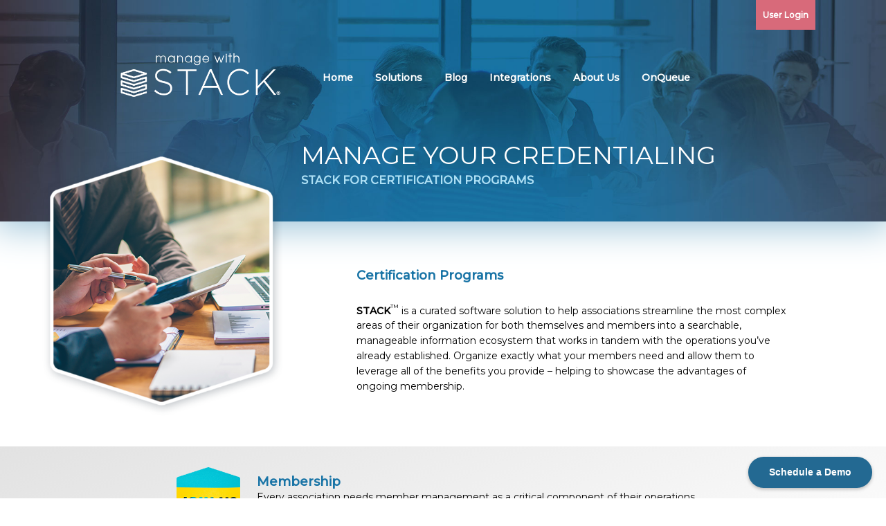

--- FILE ---
content_type: text/html; charset=UTF-8
request_url: https://www.managewithstack.com/certifications/
body_size: 14874
content:

<!DOCTYPE html>
<!--[if lt IE 7]> <html class="no-js ie6 oldie" dir="ltr" lang="en-US" prefix="og: https://ogp.me/ns#"> <![endif]-->
<!--[if IE 7]>    <html class="no-js ie7 oldie" dir="ltr" lang="en-US" prefix="og: https://ogp.me/ns#"> <![endif]-->
<!--[if IE 8]>    <html class="no-js ie8 oldie" dir="ltr" lang="en-US" prefix="og: https://ogp.me/ns#"> <![endif]-->
<!--[if IE 9 ]>   <html class="ie9" dir="ltr" lang="en-US" prefix="og: https://ogp.me/ns#"> <![endif]-->
<!--[if (gt IE 9)|!(IE)]><!--> <html class="no-js" dir="ltr" lang="en-US" prefix="og: https://ogp.me/ns#"> <!--<![endif]-->
<head>

<!-- Global site tag (gtag.js) - Google Analytics -->
<script async src="https://www.googletagmanager.com/gtag/js?id=UA-133838071-3"></script>
<script>window.dataLayer=window.dataLayer||[];function gtag(){dataLayer.push(arguments);}gtag('js',new Date());gtag('config','UA-133838071-3');</script>


<meta name="robots" content="noarchive"/>



<meta charset="UTF-8"/>
<script type="text/javascript">//<![CDATA[
var gform;gform||(document.addEventListener("gform_main_scripts_loaded",function(){gform.scriptsLoaded=!0}),window.addEventListener("DOMContentLoaded",function(){gform.domLoaded=!0}),gform={domLoaded:!1,scriptsLoaded:!1,initializeOnLoaded:function(o){gform.domLoaded&&gform.scriptsLoaded?o():!gform.domLoaded&&gform.scriptsLoaded?window.addEventListener("DOMContentLoaded",o):document.addEventListener("gform_main_scripts_loaded",o)},hooks:{action:{},filter:{}},addAction:function(o,n,r,t){gform.addHook("action",o,n,r,t)},addFilter:function(o,n,r,t){gform.addHook("filter",o,n,r,t)},doAction:function(o){gform.doHook("action",o,arguments)},applyFilters:function(o){return gform.doHook("filter",o,arguments)},removeAction:function(o,n){gform.removeHook("action",o,n)},removeFilter:function(o,n,r){gform.removeHook("filter",o,n,r)},addHook:function(o,n,r,t,i){null==gform.hooks[o][n]&&(gform.hooks[o][n]=[]);var e=gform.hooks[o][n];null==i&&(i=n+"_"+e.length),gform.hooks[o][n].push({tag:i,callable:r,priority:t=null==t?10:t})},doHook:function(n,o,r){var t;if(r=Array.prototype.slice.call(r,1),null!=gform.hooks[n][o]&&((o=gform.hooks[n][o]).sort(function(o,n){return o.priority-n.priority}),o.forEach(function(o){"function"!=typeof(t=o.callable)&&(t=window[t]),"action"==n?t.apply(null,r):r[0]=t.apply(null,r)})),"filter"==n)return r[0]},removeHook:function(o,n,t,i){var r;null!=gform.hooks[o][n]&&(r=(r=gform.hooks[o][n]).filter(function(o,n,r){return!!(null!=i&&i!=o.tag||null!=t&&t!=o.priority)}),gform.hooks[o][n]=r)}});
//]]></script>

<meta name="viewport" content="width=device-width"/>

<title>
    For Certifications - STACKSTACK</title>


<link rel="profile" href="http://gmpg.org/xfn/11"/>
<link rel="pingback" href="https://www.managewithstack.com/xmlrpc.php"/>
<link href="/wp-content/fontawesome-pro/css/all.css" rel="stylesheet">
<link rel="stylesheet" type="text/css" href="/wp-content/themes/azure-basic-child/style.css?v=1.14">

<script src="https://ajax.googleapis.com/ajax/libs/jquery/3.3.1/jquery.min.js"></script>
<script src="/wp-content/js/index.js"></script>

<!-- Calendly badge widget begin -->
<link href="https://assets.calendly.com/assets/external/widget.css" rel="stylesheet">
<script src="https://assets.calendly.com/assets/external/widget.js" type="text/javascript"></script>
<script type="text/javascript">Calendly.initBadgeWidget({url:'https://outlook.office.com/book/OnQueueDemo@managewithstack.com/?ismsaljsauthenabled',text:'Schedule a Demo',color:'#236992',textColor:'#ffffff',branding:false});</script>
<!-- Calendly badge widget end —>


<!--[if IE 7]>
      <link rel="stylesheet" href="https://www.managewithstack.com/wp-content/themes/azure-basic/ie7.css" type="text/css" media="screen" />
<![endif]-->


<!--[if lt IE 9]>
	<script src="http://html5shim.googlecode.com/svn/trunk/html5.js"></script>
<![endif]-->



		<!-- All in One SEO 4.5.3.1 - aioseo.com -->
		<meta name="description" content="Membership Every association needs member management as a critical component of their operations. STACK is designed to easily align members within corporate organizations or as individual members, tracking utilization and engagement. Content Your association provides meaningful content that members should utilize - it provides value of membership, right? Leverage that content by assigning to different"/>
		<meta name="robots" content="max-image-preview:large"/>
		<link rel="canonical" href="https://www.managewithstack.com/certifications/"/>
		<meta name="generator" content="All in One SEO (AIOSEO) 4.5.3.1"/>
		<meta property="og:locale" content="en_US"/>
		<meta property="og:site_name" content="STACK - Pharmacy &amp; Association Software"/>
		<meta property="og:type" content="article"/>
		<meta property="og:title" content="For Certifications - STACK"/>
		<meta property="og:description" content="Membership Every association needs member management as a critical component of their operations. STACK is designed to easily align members within corporate organizations or as individual members, tracking utilization and engagement. Content Your association provides meaningful content that members should utilize - it provides value of membership, right? Leverage that content by assigning to different"/>
		<meta property="og:url" content="https://www.managewithstack.com/certifications/"/>
		<meta property="article:published_time" content="2021-08-19T16:44:24+00:00"/>
		<meta property="article:modified_time" content="2021-08-19T16:45:20+00:00"/>
		<meta property="article:publisher" content="https://www.facebook.com/managewithstack"/>
		<meta name="twitter:card" content="summary_large_image"/>
		<meta name="twitter:title" content="For Certifications - STACK"/>
		<meta name="twitter:description" content="Membership Every association needs member management as a critical component of their operations. STACK is designed to easily align members within corporate organizations or as individual members, tracking utilization and engagement. Content Your association provides meaningful content that members should utilize - it provides value of membership, right? Leverage that content by assigning to different"/>
		<script type="application/ld+json" class="aioseo-schema">
			{"@context":"https:\/\/schema.org","@graph":[{"@type":"BreadcrumbList","@id":"https:\/\/www.managewithstack.com\/certifications\/#breadcrumblist","itemListElement":[{"@type":"ListItem","@id":"https:\/\/www.managewithstack.com\/#listItem","position":1,"name":"Home","item":"https:\/\/www.managewithstack.com\/","nextItem":"https:\/\/www.managewithstack.com\/certifications\/#listItem"},{"@type":"ListItem","@id":"https:\/\/www.managewithstack.com\/certifications\/#listItem","position":2,"name":"For Certifications","previousItem":"https:\/\/www.managewithstack.com\/#listItem"}]},{"@type":"Organization","@id":"https:\/\/www.managewithstack.com\/#organization","name":"STACK","url":"https:\/\/www.managewithstack.com\/","logo":{"@type":"ImageObject","url":"http:\/\/www.managewithstack.com\/wp-content\/uploads\/2023\/12\/STACK_WORDMARK_TM.png","@id":"https:\/\/www.managewithstack.com\/certifications\/#organizationLogo"},"image":{"@id":"https:\/\/www.managewithstack.com\/#organizationLogo"},"sameAs":["https:\/\/www.facebook.com\/managewithstack","https:\/\/www.instagram.com\/managewithstack","https:\/\/www.linkedin.com\/company\/managewithstack"],"contactPoint":{"@type":"ContactPoint","telephone":"+18558017170","contactType":"Customer Support"}},{"@type":"WebPage","@id":"https:\/\/www.managewithstack.com\/certifications\/#webpage","url":"https:\/\/www.managewithstack.com\/certifications\/","name":"For Certifications - STACK","description":"Membership Every association needs member management as a critical component of their operations. STACK is designed to easily align members within corporate organizations or as individual members, tracking utilization and engagement. Content Your association provides meaningful content that members should utilize - it provides value of membership, right? Leverage that content by assigning to different","inLanguage":"en-US","isPartOf":{"@id":"https:\/\/www.managewithstack.com\/#website"},"breadcrumb":{"@id":"https:\/\/www.managewithstack.com\/certifications\/#breadcrumblist"},"datePublished":"2021-08-19T12:44:24-04:00","dateModified":"2021-08-19T12:45:20-04:00"},{"@type":"WebSite","@id":"https:\/\/www.managewithstack.com\/#website","url":"https:\/\/www.managewithstack.com\/","name":"STACK","description":"Pharmacy & Association Software","inLanguage":"en-US","publisher":{"@id":"https:\/\/www.managewithstack.com\/#organization"}}]}
		</script>
		<!-- All in One SEO -->

<link rel='dns-prefetch' href='//www.googletagmanager.com'/>
<link rel="alternate" type="application/rss+xml" title="STACK &raquo; Feed" href="https://www.managewithstack.com/feed/"/>
<link rel="alternate" type="application/rss+xml" title="STACK &raquo; Comments Feed" href="https://www.managewithstack.com/comments/feed/"/>
<link rel="alternate" title="oEmbed (JSON)" type="application/json+oembed" href="https://www.managewithstack.com/wp-json/oembed/1.0/embed?url=https%3A%2F%2Fwww.managewithstack.com%2Fcertifications%2F"/>
<link rel="alternate" title="oEmbed (XML)" type="text/xml+oembed" href="https://www.managewithstack.com/wp-json/oembed/1.0/embed?url=https%3A%2F%2Fwww.managewithstack.com%2Fcertifications%2F&#038;format=xml"/>
<style id='wp-img-auto-sizes-contain-inline-css' type='text/css'>img:is([sizes=auto i],[sizes^="auto," i]){contain-intrinsic-size:3000px 1500px}</style>
<link rel='stylesheet' id='pt-cv-public-style-css' href='https://www.managewithstack.com/wp-content/plugins/content-views-query-and-display-post-page/public/assets/css/cv.css?ver=4.2.1' type='text/css' media='all'/>
<link rel='stylesheet' id='pt-cv-public-pro-style-css' href='https://www.managewithstack.com/wp-content/plugins/pt-content-views-pro/public/assets/css/cvpro.min.css?ver=6.1' type='text/css' media='all'/>
<style id='wp-block-library-inline-css' type='text/css'>:root{--wp-block-synced-color:#7a00df;--wp-block-synced-color--rgb:122 , 0 , 223;--wp-bound-block-color:var(--wp-block-synced-color);--wp-editor-canvas-background:#ddd;--wp-admin-theme-color:#007cba;--wp-admin-theme-color--rgb:0 , 124 , 186;--wp-admin-theme-color-darker-10:#006ba1;--wp-admin-theme-color-darker-10--rgb:0 , 107 , 160.5;--wp-admin-theme-color-darker-20:#005a87;--wp-admin-theme-color-darker-20--rgb:0 , 90 , 135;--wp-admin-border-width-focus:2px}@media (min-resolution:192dpi){:root{--wp-admin-border-width-focus:1.5px}}.wp-element-button{cursor:pointer}:root .has-very-light-gray-background-color{background-color:#eee}:root .has-very-dark-gray-background-color{background-color:#313131}:root .has-very-light-gray-color{color:#eee}:root .has-very-dark-gray-color{color:#313131}:root .has-vivid-green-cyan-to-vivid-cyan-blue-gradient-background{background:linear-gradient(135deg,#00d084,#0693e3)}:root .has-purple-crush-gradient-background{background:linear-gradient(135deg,#34e2e4,#4721fb 50%,#ab1dfe)}:root .has-hazy-dawn-gradient-background{background:linear-gradient(135deg,#faaca8,#dad0ec)}:root .has-subdued-olive-gradient-background{background:linear-gradient(135deg,#fafae1,#67a671)}:root .has-atomic-cream-gradient-background{background:linear-gradient(135deg,#fdd79a,#004a59)}:root .has-nightshade-gradient-background{background:linear-gradient(135deg,#330968,#31cdcf)}:root .has-midnight-gradient-background{background:linear-gradient(135deg,#020381,#2874fc)}:root{--wp--preset--font-size--normal:16px;--wp--preset--font-size--huge:42px}.has-regular-font-size{font-size:1em}.has-larger-font-size{font-size:2.625em}.has-normal-font-size{font-size:var(--wp--preset--font-size--normal)}.has-huge-font-size{font-size:var(--wp--preset--font-size--huge)}.has-text-align-center{text-align:center}.has-text-align-left{text-align:left}.has-text-align-right{text-align:right}.has-fit-text{white-space:nowrap!important}#end-resizable-editor-section{display:none}.aligncenter{clear:both}.items-justified-left{justify-content:flex-start}.items-justified-center{justify-content:center}.items-justified-right{justify-content:flex-end}.items-justified-space-between{justify-content:space-between}.screen-reader-text{border:0;clip-path:inset(50%);height:1px;margin:-1px;overflow:hidden;padding:0;position:absolute;width:1px;word-wrap:normal!important}.screen-reader-text:focus{background-color:#ddd;clip-path:none;color:#444;display:block;font-size:1em;height:auto;left:5px;line-height:normal;padding:15px 23px 14px;text-decoration:none;top:5px;width:auto;z-index:100000}html :where(.has-border-color){border-style:solid}html :where([style*=border-top-color]){border-top-style:solid}html :where([style*=border-right-color]){border-right-style:solid}html :where([style*=border-bottom-color]){border-bottom-style:solid}html :where([style*=border-left-color]){border-left-style:solid}html :where([style*=border-width]){border-style:solid}html :where([style*=border-top-width]){border-top-style:solid}html :where([style*=border-right-width]){border-right-style:solid}html :where([style*=border-bottom-width]){border-bottom-style:solid}html :where([style*=border-left-width]){border-left-style:solid}html :where(img[class*=wp-image-]){height:auto;max-width:100%}:where(figure){margin:0 0 1em}html :where(.is-position-sticky){--wp-admin--admin-bar--position-offset:var(--wp-admin--admin-bar--height,0)}@media screen and (max-width:600px){html :where(.is-position-sticky){--wp-admin--admin-bar--position-offset:0}}</style><style id='global-styles-inline-css' type='text/css'>:root{--wp--preset--aspect-ratio--square:1;--wp--preset--aspect-ratio--4-3: 4/3;--wp--preset--aspect-ratio--3-4: 3/4;--wp--preset--aspect-ratio--3-2: 3/2;--wp--preset--aspect-ratio--2-3: 2/3;--wp--preset--aspect-ratio--16-9: 16/9;--wp--preset--aspect-ratio--9-16: 9/16;--wp--preset--color--black:#000;--wp--preset--color--cyan-bluish-gray:#abb8c3;--wp--preset--color--white:#fff;--wp--preset--color--pale-pink:#f78da7;--wp--preset--color--vivid-red:#cf2e2e;--wp--preset--color--luminous-vivid-orange:#ff6900;--wp--preset--color--luminous-vivid-amber:#fcb900;--wp--preset--color--light-green-cyan:#7bdcb5;--wp--preset--color--vivid-green-cyan:#00d084;--wp--preset--color--pale-cyan-blue:#8ed1fc;--wp--preset--color--vivid-cyan-blue:#0693e3;--wp--preset--color--vivid-purple:#9b51e0;--wp--preset--gradient--vivid-cyan-blue-to-vivid-purple:linear-gradient(135deg,#0693e3 0%,#9b51e0 100%);--wp--preset--gradient--light-green-cyan-to-vivid-green-cyan:linear-gradient(135deg,#7adcb4 0%,#00d082 100%);--wp--preset--gradient--luminous-vivid-amber-to-luminous-vivid-orange:linear-gradient(135deg,#fcb900 0%,#ff6900 100%);--wp--preset--gradient--luminous-vivid-orange-to-vivid-red:linear-gradient(135deg,#ff6900 0%,#cf2e2e 100%);--wp--preset--gradient--very-light-gray-to-cyan-bluish-gray:linear-gradient(135deg,#eee 0%,#a9b8c3 100%);--wp--preset--gradient--cool-to-warm-spectrum:linear-gradient(135deg,#4aeadc 0%,#9778d1 20%,#cf2aba 40%,#ee2c82 60%,#fb6962 80%,#fef84c 100%);--wp--preset--gradient--blush-light-purple:linear-gradient(135deg,#ffceec 0%,#9896f0 100%);--wp--preset--gradient--blush-bordeaux:linear-gradient(135deg,#fecda5 0%,#fe2d2d 50%,#6b003e 100%);--wp--preset--gradient--luminous-dusk:linear-gradient(135deg,#ffcb70 0%,#c751c0 50%,#4158d0 100%);--wp--preset--gradient--pale-ocean:linear-gradient(135deg,#fff5cb 0%,#b6e3d4 50%,#33a7b5 100%);--wp--preset--gradient--electric-grass:linear-gradient(135deg,#caf880 0%,#71ce7e 100%);--wp--preset--gradient--midnight:linear-gradient(135deg,#020381 0%,#2874fc 100%);--wp--preset--font-size--small:13px;--wp--preset--font-size--medium:20px;--wp--preset--font-size--large:36px;--wp--preset--font-size--x-large:42px;--wp--preset--spacing--20:.44rem;--wp--preset--spacing--30:.67rem;--wp--preset--spacing--40:1rem;--wp--preset--spacing--50:1.5rem;--wp--preset--spacing--60:2.25rem;--wp--preset--spacing--70:3.38rem;--wp--preset--spacing--80:5.06rem;--wp--preset--shadow--natural:6px 6px 9px rgba(0,0,0,.2);--wp--preset--shadow--deep:12px 12px 50px rgba(0,0,0,.4);--wp--preset--shadow--sharp:6px 6px 0 rgba(0,0,0,.2);--wp--preset--shadow--outlined:6px 6px 0 -3px #fff , 6px 6px #000;--wp--preset--shadow--crisp:6px 6px 0 #000}:where(.is-layout-flex){gap:.5em}:where(.is-layout-grid){gap:.5em}body .is-layout-flex{display:flex}.is-layout-flex{flex-wrap:wrap;align-items:center}.is-layout-flex > :is(*, div){margin:0}body .is-layout-grid{display:grid}.is-layout-grid > :is(*, div){margin:0}:where(.wp-block-columns.is-layout-flex){gap:2em}:where(.wp-block-columns.is-layout-grid){gap:2em}:where(.wp-block-post-template.is-layout-flex){gap:1.25em}:where(.wp-block-post-template.is-layout-grid){gap:1.25em}.has-black-color{color:var(--wp--preset--color--black)!important}.has-cyan-bluish-gray-color{color:var(--wp--preset--color--cyan-bluish-gray)!important}.has-white-color{color:var(--wp--preset--color--white)!important}.has-pale-pink-color{color:var(--wp--preset--color--pale-pink)!important}.has-vivid-red-color{color:var(--wp--preset--color--vivid-red)!important}.has-luminous-vivid-orange-color{color:var(--wp--preset--color--luminous-vivid-orange)!important}.has-luminous-vivid-amber-color{color:var(--wp--preset--color--luminous-vivid-amber)!important}.has-light-green-cyan-color{color:var(--wp--preset--color--light-green-cyan)!important}.has-vivid-green-cyan-color{color:var(--wp--preset--color--vivid-green-cyan)!important}.has-pale-cyan-blue-color{color:var(--wp--preset--color--pale-cyan-blue)!important}.has-vivid-cyan-blue-color{color:var(--wp--preset--color--vivid-cyan-blue)!important}.has-vivid-purple-color{color:var(--wp--preset--color--vivid-purple)!important}.has-black-background-color{background-color:var(--wp--preset--color--black)!important}.has-cyan-bluish-gray-background-color{background-color:var(--wp--preset--color--cyan-bluish-gray)!important}.has-white-background-color{background-color:var(--wp--preset--color--white)!important}.has-pale-pink-background-color{background-color:var(--wp--preset--color--pale-pink)!important}.has-vivid-red-background-color{background-color:var(--wp--preset--color--vivid-red)!important}.has-luminous-vivid-orange-background-color{background-color:var(--wp--preset--color--luminous-vivid-orange)!important}.has-luminous-vivid-amber-background-color{background-color:var(--wp--preset--color--luminous-vivid-amber)!important}.has-light-green-cyan-background-color{background-color:var(--wp--preset--color--light-green-cyan)!important}.has-vivid-green-cyan-background-color{background-color:var(--wp--preset--color--vivid-green-cyan)!important}.has-pale-cyan-blue-background-color{background-color:var(--wp--preset--color--pale-cyan-blue)!important}.has-vivid-cyan-blue-background-color{background-color:var(--wp--preset--color--vivid-cyan-blue)!important}.has-vivid-purple-background-color{background-color:var(--wp--preset--color--vivid-purple)!important}.has-black-border-color{border-color:var(--wp--preset--color--black)!important}.has-cyan-bluish-gray-border-color{border-color:var(--wp--preset--color--cyan-bluish-gray)!important}.has-white-border-color{border-color:var(--wp--preset--color--white)!important}.has-pale-pink-border-color{border-color:var(--wp--preset--color--pale-pink)!important}.has-vivid-red-border-color{border-color:var(--wp--preset--color--vivid-red)!important}.has-luminous-vivid-orange-border-color{border-color:var(--wp--preset--color--luminous-vivid-orange)!important}.has-luminous-vivid-amber-border-color{border-color:var(--wp--preset--color--luminous-vivid-amber)!important}.has-light-green-cyan-border-color{border-color:var(--wp--preset--color--light-green-cyan)!important}.has-vivid-green-cyan-border-color{border-color:var(--wp--preset--color--vivid-green-cyan)!important}.has-pale-cyan-blue-border-color{border-color:var(--wp--preset--color--pale-cyan-blue)!important}.has-vivid-cyan-blue-border-color{border-color:var(--wp--preset--color--vivid-cyan-blue)!important}.has-vivid-purple-border-color{border-color:var(--wp--preset--color--vivid-purple)!important}.has-vivid-cyan-blue-to-vivid-purple-gradient-background{background:var(--wp--preset--gradient--vivid-cyan-blue-to-vivid-purple)!important}.has-light-green-cyan-to-vivid-green-cyan-gradient-background{background:var(--wp--preset--gradient--light-green-cyan-to-vivid-green-cyan)!important}.has-luminous-vivid-amber-to-luminous-vivid-orange-gradient-background{background:var(--wp--preset--gradient--luminous-vivid-amber-to-luminous-vivid-orange)!important}.has-luminous-vivid-orange-to-vivid-red-gradient-background{background:var(--wp--preset--gradient--luminous-vivid-orange-to-vivid-red)!important}.has-very-light-gray-to-cyan-bluish-gray-gradient-background{background:var(--wp--preset--gradient--very-light-gray-to-cyan-bluish-gray)!important}.has-cool-to-warm-spectrum-gradient-background{background:var(--wp--preset--gradient--cool-to-warm-spectrum)!important}.has-blush-light-purple-gradient-background{background:var(--wp--preset--gradient--blush-light-purple)!important}.has-blush-bordeaux-gradient-background{background:var(--wp--preset--gradient--blush-bordeaux)!important}.has-luminous-dusk-gradient-background{background:var(--wp--preset--gradient--luminous-dusk)!important}.has-pale-ocean-gradient-background{background:var(--wp--preset--gradient--pale-ocean)!important}.has-electric-grass-gradient-background{background:var(--wp--preset--gradient--electric-grass)!important}.has-midnight-gradient-background{background:var(--wp--preset--gradient--midnight)!important}.has-small-font-size{font-size:var(--wp--preset--font-size--small)!important}.has-medium-font-size{font-size:var(--wp--preset--font-size--medium)!important}.has-large-font-size{font-size:var(--wp--preset--font-size--large)!important}.has-x-large-font-size{font-size:var(--wp--preset--font-size--x-large)!important}</style>

<style id='classic-theme-styles-inline-css' type='text/css'>.wp-block-button__link{color:#fff;background-color:#32373c;border-radius:9999px;box-shadow:none;text-decoration:none;padding:calc(.667em + 2px) calc(1.333em + 2px);font-size:1.125em}.wp-block-file__button{background:#32373c;color:#fff;text-decoration:none}</style>
<link rel='stylesheet' id='wpsm_ac-font-awesome-front-css' href='https://www.managewithstack.com/wp-content/plugins/responsive-accordion-and-collapse/css/font-awesome/css/font-awesome.min.css?ver=6.9' type='text/css' media='all'/>
<link rel='stylesheet' id='wpsm_ac_bootstrap-front-css' href='https://www.managewithstack.com/wp-content/plugins/responsive-accordion-and-collapse/css/bootstrap-front.css?ver=6.9' type='text/css' media='all'/>
<link rel='stylesheet' id='hamburger.css-css' href='https://www.managewithstack.com/wp-content/plugins/wp-responsive-menu/assets/css/wpr-hamburger.css?ver=3.2.1' type='text/css' media='all'/>
<link rel='stylesheet' id='wprmenu.css-css' href='https://www.managewithstack.com/wp-content/plugins/wp-responsive-menu/assets/css/wprmenu.css?ver=3.2.1' type='text/css' media='all'/>
<style id='wprmenu.css-inline-css' type='text/css'>
@media only screen and ( max-width: 850px ) {html body div.wprm-wrapper {overflow: scroll;}html body div.wprm-overlay{ background: rgb(0,0,0) }#wprmenu_bar {background-image: url();background-size: cover ;background-repeat: repeat;}#wprmenu_bar {background-color: #6ab7d8;}html body div#mg-wprm-wrap .wpr_submit .icon.icon-search {color: #ffffff;}#wprmenu_bar .menu_title,#wprmenu_bar .wprmenu_icon_menu,#wprmenu_bar .menu_title a {color: #ffffff;}#wprmenu_bar .menu_title a {font-size: 20px;font-weight: normal;}#mg-wprm-wrap li.menu-item a {font-size: 15px;text-transform: uppercase;font-weight: normal;}#mg-wprm-wrap li.menu-item-has-children ul.sub-menu a {font-size: 15px;text-transform: uppercase;font-weight: normal;}#mg-wprm-wrap li.current-menu-item > a {background: #6ab7d8;}#mg-wprm-wrap li.current-menu-item > a,#mg-wprm-wrap li.current-menu-item span.wprmenu_icon{color: #ffffff !important;}#mg-wprm-wrap {background-color: #6ab7d8;}.cbp-spmenu-push-toright,.cbp-spmenu-push-toright .mm-slideout {left: 80% ;}.cbp-spmenu-push-toleft {left: -80% ;}#mg-wprm-wrap.cbp-spmenu-right,#mg-wprm-wrap.cbp-spmenu-left,#mg-wprm-wrap.cbp-spmenu-right.custom,#mg-wprm-wrap.cbp-spmenu-left.custom,.cbp-spmenu-vertical {width: 80%;max-width: 400px;}#mg-wprm-wrap ul#wprmenu_menu_ul li.menu-item a,div#mg-wprm-wrap ul li span.wprmenu_icon {color: #ffffff;}#mg-wprm-wrap ul#wprmenu_menu_ul li.menu-item:valid ~ a{color: #ffffff;}#mg-wprm-wrap ul#wprmenu_menu_ul li.menu-item a:hover {background: #6ab7d8;color: #ffffff !important;}div#mg-wprm-wrap ul>li:hover>span.wprmenu_icon {color: #ffffff !important;}.wprmenu_bar .hamburger-inner,.wprmenu_bar .hamburger-inner::before,.wprmenu_bar .hamburger-inner::after {background: #ffffff;}.wprmenu_bar .hamburger:hover .hamburger-inner,.wprmenu_bar .hamburger:hover .hamburger-inner::before,.wprmenu_bar .hamburger:hover .hamburger-inner::after {background: #ffffff;}div.wprmenu_bar div.hamburger{padding-right: 6px !important;}#wprmenu_menu.left {width:80%;left: -80%;right: auto;}#wprmenu_menu.right {width:80%;right: -80%;left: auto;}html body div#wprmenu_bar {height : 42px;}#mg-wprm-wrap.cbp-spmenu-left,#mg-wprm-wrap.cbp-spmenu-right,#mg-widgetmenu-wrap.cbp-spmenu-widget-left,#mg-widgetmenu-wrap.cbp-spmenu-widget-right {top: 42px !important;}.wprmenu_bar .hamburger {float: left;}.wprmenu_bar #custom_menu_icon.hamburger {top: 0px;left: 0px;float: left !important;background-color: #cccccc;}#access{ display: none !important; }.wpr_custom_menu #custom_menu_icon {display: block;}html { padding-top: 42px !important; }#wprmenu_bar,#mg-wprm-wrap { display: block; }div#wpadminbar { position: fixed; }}
/*# sourceURL=wprmenu.css-inline-css */
</style>
<link rel='stylesheet' id='wpr_icons-css' href='https://www.managewithstack.com/wp-content/plugins/wp-responsive-menu/inc/assets/icons/wpr-icons.css?ver=3.2.1' type='text/css' media='all'/>
<script type="text/javascript" src="https://www.managewithstack.com/wp-includes/js/jquery/jquery.min.js?ver=3.7.1" id="jquery-core-js"></script>
<script type="text/javascript" src="https://www.managewithstack.com/wp-includes/js/jquery/jquery-migrate.min.js?ver=3.4.1" id="jquery-migrate-js"></script>
<script type="text/javascript" src="https://www.managewithstack.com/wp-content/plugins/wp-responsive-menu/assets/js/modernizr.custom.js?ver=3.2.1" id="modernizr-js"></script>
<script type="text/javascript" src="https://www.managewithstack.com/wp-content/plugins/wp-responsive-menu/assets/js/touchSwipe.js?ver=3.2.1" id="touchSwipe-js"></script>
<script type="text/javascript" id="wprmenu.js-js-extra">//<![CDATA[
var wprmenu={"zooming":"","from_width":"850","push_width":"400","menu_width":"80","parent_click":"","swipe":"","enable_overlay":"1","wprmenuDemoId":""};
//]]></script>
<script type="text/javascript" src="https://www.managewithstack.com/wp-content/plugins/wp-responsive-menu/assets/js/wprmenu.js?ver=3.2.1" id="wprmenu.js-js"></script>

<!-- Google tag (gtag.js) snippet added by Site Kit -->

<!-- Google Analytics snippet added by Site Kit -->
<script type="text/javascript" src="https://www.googletagmanager.com/gtag/js?id=G-02C13JT0WD" id="google_gtagjs-js" async></script>
<script type="text/javascript" id="google_gtagjs-js-after">//<![CDATA[
window.dataLayer=window.dataLayer||[];function gtag(){dataLayer.push(arguments);}gtag("set","linker",{"domains":["www.managewithstack.com"]});gtag("js",new Date());gtag("set","developer_id.dZTNiMT",true);gtag("config","G-02C13JT0WD");
//]]></script>

<!-- End Google tag (gtag.js) snippet added by Site Kit -->
<link rel="https://api.w.org/" href="https://www.managewithstack.com/wp-json/"/><link rel="alternate" title="JSON" type="application/json" href="https://www.managewithstack.com/wp-json/wp/v2/pages/231895"/><link rel="EditURI" type="application/rsd+xml" title="RSD" href="https://www.managewithstack.com/xmlrpc.php?rsd"/>
<meta name="generator" content="WordPress 6.9"/>
<link rel='shortlink' href='https://www.managewithstack.com/?p=231895'/>
<meta name="generator" content="Site Kit by Google 1.124.0"/><link rel="icon" href="https://www.managewithstack.com/wp-content/uploads/2021/03/STACK_favicon-75x75.png" sizes="32x32"/>
<link rel="icon" href="https://www.managewithstack.com/wp-content/uploads/2021/03/STACK_favicon-300x300.png" sizes="192x192"/>
<link rel="apple-touch-icon" href="https://www.managewithstack.com/wp-content/uploads/2021/03/STACK_favicon-300x300.png"/>
<meta name="msapplication-TileImage" content="https://www.managewithstack.com/wp-content/uploads/2021/03/STACK_favicon-300x300.png"/>
 
<link rel='stylesheet' id='gforms_reset_css-css' href='https://www.managewithstack.com/wp-content/plugins/gravityforms/legacy/css/formreset.min.css?ver=2.8.18' type='text/css' media='all'/>
<link rel='stylesheet' id='gforms_formsmain_css-css' href='https://www.managewithstack.com/wp-content/plugins/gravityforms/legacy/css/formsmain.min.css?ver=2.8.18' type='text/css' media='all'/>
<link rel='stylesheet' id='gforms_ready_class_css-css' href='https://www.managewithstack.com/wp-content/plugins/gravityforms/legacy/css/readyclass.min.css?ver=2.8.18' type='text/css' media='all'/>
<link rel='stylesheet' id='gforms_browsers_css-css' href='https://www.managewithstack.com/wp-content/plugins/gravityforms/legacy/css/browsers.min.css?ver=2.8.18' type='text/css' media='all'/>
</head>

<body class="wp-singular page-template page-template-pagewidth page-template-pagewidth-php page page-id-231895 wp-theme-azure-basic wp-child-theme-azure-basic-child">



<div id="wrap" class="clearfix"><!-- this encompasses the entire Web site except the footer and copyright -->

<div class="container" id="container-full">

  <header class="clearfix" id="top-header">






<div id="top-header-section" class="clearfix">

<div class="widget-area widget-header"><div class="menu-topnav-container"><ul id="menu-topnav" class="menu"><li id="menu-item-231930" class="menu-item menu-item-type-custom menu-item-object-custom menu-item-231930"><a href="https://app.managewithstack.com">User Login</a></li>
</ul></div></div><div class="clear"></div>
<div class="head-section">

<div class="logo">
<a href="/"><img src="http://www.managewithstack.com/wp-content/themes/azure-basic-child/images/logo.png" alt=""/></a>
</div><!--logo-->


<div class="nav-section">

<div class="navdiv">
         <nav id="access" role="navigation" class="clearfix">
				
				
		<div class="menu-primary-menu-container"><ul id="menu-primary-menu" class="menu"><li id="menu-item-32" class="menu-item menu-item-type-post_type menu-item-object-page menu-item-home menu-item-32"><a href="https://www.managewithstack.com/">Home</a></li>
<li id="menu-item-231794" class="menu-item menu-item-type-custom menu-item-object-custom menu-item-has-children menu-item-231794"><a href="#">Solutions</a>
<ul class="sub-menu">
	<li id="menu-item-129" class="menu-item menu-item-type-post_type menu-item-object-page menu-item-129"><a href="https://www.managewithstack.com/pharmacy/">For Pharmacies</a></li>
	<li id="menu-item-128" class="menu-item menu-item-type-post_type menu-item-object-page menu-item-128"><a href="https://www.managewithstack.com/associations/">For Associations</a></li>
</ul>
</li>
<li id="menu-item-28" class="menu-item menu-item-type-post_type menu-item-object-page menu-item-28"><a href="https://www.managewithstack.com/resources/">Blog</a></li>
<li id="menu-item-231822" class="menu-item menu-item-type-post_type menu-item-object-page menu-item-231822"><a href="https://www.managewithstack.com/integrate/">Integrations</a></li>
<li id="menu-item-231722" class="menu-item menu-item-type-custom menu-item-object-custom menu-item-has-children menu-item-231722"><a href="#">About Us</a>
<ul class="sub-menu">
	<li id="menu-item-232039" class="menu-item menu-item-type-post_type menu-item-object-page menu-item-232039"><a href="https://www.managewithstack.com/ourteam/">Our Team</a></li>
	<li id="menu-item-125" class="menu-item menu-item-type-post_type menu-item-object-page menu-item-125"><a href="https://www.managewithstack.com/company/">Company</a></li>
	<li id="menu-item-231860" class="menu-item menu-item-type-post_type menu-item-object-page menu-item-231860"><a href="https://www.managewithstack.com/careers/">Careers</a></li>
</ul>
</li>
<li id="menu-item-232015" class="menu-item menu-item-type-custom menu-item-object-custom menu-item-232015"><a href="http://www.onqueue.io">OnQueue</a></li>
</ul></div>
	</nav><!-- #access -->
  </div><!-- .navdiv -->

</div>




<div class="clear"></div>


</div><!--head-section-->



<div class="innerbanner">
<img src="https://www.managewithstack.com/wp-content/uploads/2021/01/Associationsbanner.jpg" alt=""/>   

<div class="innerbannertext">
<h1>    MANAGE your Credentialing</h1>

<h2>    STACK for Certification Programs</h2>
</div>



   
    </div><!--top-header-section-->






    
    <div class="clear"></div><!-- .clear the floats -->
        


  </header>
<div class="topsection">
<div class="topright">
    <h1>Certification Programs</h1>
<p><strong>STACK</strong><sup>™</sup> is a curated software solution to help associations streamline the most complex areas of their organization for both themselves and members into a searchable, manageable information ecosystem that works in tandem with the operations you’ve already established. Organize exactly what your members need and allow them to leverage all of the benefits you provide – helping to showcase the advantages of ongoing membership.</p>
</div>
<div class="topleft">
<img src="https://www.managewithstack.com/wp-content/uploads/2021/01/associatesimg.png" alt=""/>   

</div>


</div>

  
  
  <div class="clear"></div><!-- .clear the floats -->
  
  
  <div id="main" class="clearfix">

<div class="singlewidth">

		<div id="primary" class="clearfix">

			<div id="content" role="main" class="clearfix">





				



					

<article id="post-231895" class="post-231895 page type-page status-publish hentry">

	<header class="page-entry-header clearfix">

		

	</header><!-- .entry-header -->
        
<div class="clear"></div><!-- .clear all the floats -->

      
   <div class="clear"></div><!-- .clear all the floats -->

	<div class="page-entry-content clearfix">

		<div class="pharmacybtm">
<div class="pharmacyleft"><img decoding="async" src="/wp-content/themes/azure-basic-child/images/Memberimg.png" alt=""/></div>
<div class="pharmacyright">
<h1>Membership</h1>
<p>Every association needs member management as a critical component of their operations. STACK is designed to easily align members within corporate organizations or as individual members, tracking utilization and engagement.</p>
</div>
<div class="clear"></div>
<div class="pharmacyleft"><img decoding="async" src="/wp-content/themes/azure-basic-child/images/Contentimg.png" alt=""/></div>
<div class="pharmacyright">
<h1>Content</h1>
<p>Your association provides meaningful content that members should utilize &#8211; it provides value of membership, right? Leverage that content by assigning to different membership levels, and allow member organizations to assign to their employees directly to improve sharing and utilization of what your organization can provide.</p>
</div>
<div class="clear"></div>
<div class="pharmacyleft"><img decoding="async" src="/wp-content/themes/azure-basic-child/images/Benefitsimg.png" alt=""/></div>
<div class="pharmacyright">
<h1>Member Benefits</h1>
<p>Every association brings unique offerings to the table, but most association software tries to fit you into single workstreams. Let STACK customize the needs of your organization to allow for the broadest reach of your most personal member benefits.</p>
</div>
<div class="clear"></div>
</div>
        
        <div class="clear"></div><!-- .clear all the floats -->

		
        
	</div><!-- .entry-content -->
    
<div class="clear"></div><!-- .clear all the floats -->

	<footer class="page-entry-meta clearfix">

		

	</footer><!-- .entry-meta -->

</article><!-- #post-231895 -->

<div class="clear"></div><!-- .clear all the floats -->


					

	<div id="comments" class="clearfix">

	


	


	


	


</div><!-- #comments -->



				


			</div><!-- #content -->

		</div><!-- #primary -->

</div>


<div class="clear"></div><!-- .clear the floats -->

</div><!-- #main -->

<div class="clear"></div><!-- .clear  to clear the floats loacted in the main section -->


<div class="widget_text widget-area widget-testimonial"><div class="textwidget custom-html-widget"></div></div>

<div class="widget_text widget-area widget-form"><div class="textwidget custom-html-widget"><div class="home4bg">
<div class="home4">
<h1>Book a Meeting</h1>
Have questions or want to learn how our product can help your business?<br>
Send us a message and we’ll talk!
<div class="clear"></div>
<div class="home4left">
<table>
<tr>
<td><img src="/wp-content/themes/azure-basic-child/images/addressicon.png" alt-"" /></td>
<td>PO Box 15668<br>
Pittsburgh, PA 15244</td>
</tr>
<tr>
<td><img src="/wp-content/themes/azure-basic-child/images/emailicon.png" alt-"" /></td>
<td><a href="mailto:sales@managewithstack.com">sales@managewithstack.com</a></td>
</tr>
<tr>
<td><img src="/wp-content/themes/azure-basic-child/images/phoneicon.png" alt-"" /></td>
<td><a href="855-801-7170">855.801.7170</td>
</tr>
</table>
</div>
<div class="home4right">
<script type="text/javascript"></script>
                <div class='gf_browser_chrome gform_wrapper gform_legacy_markup_wrapper gform-theme--no-framework' data-form-theme='legacy' data-form-index='0' id='gform_wrapper_1'><form method='post' enctype='multipart/form-data' id='gform_1' action='/certifications/' data-formid='1' novalidate>
                        <div class='gform-body gform_body'><ul id='gform_fields_1' class='gform_fields top_label form_sublabel_below description_below validation_below'><li id="field_1_1" class="gfield gfield--type-text gfield_contains_required field_sublabel_below gfield--no-description field_description_below hidden_label field_validation_below gfield_visibility_visible" data-js-reload="field_1_1"><label class='gfield_label gform-field-label' for='input_1_1'>First Name<span class="gfield_required"><span class="gfield_required gfield_required_asterisk">*</span></span></label><div class='ginput_container ginput_container_text'><input name='input_1' id='input_1_1' type='text' value='' class='medium' placeholder='FIRST NAME' aria-required="true" aria-invalid="false"/> </div></li><li id="field_1_2" class="gfield gfield--type-email gfield_contains_required field_sublabel_below gfield--no-description field_description_below hidden_label field_validation_below gfield_visibility_visible" data-js-reload="field_1_2"><label class='gfield_label gform-field-label' for='input_1_2'>Email Address<span class="gfield_required"><span class="gfield_required gfield_required_asterisk">*</span></span></label><div class='ginput_container ginput_container_email'>
                            <input name='input_2' id='input_1_2' type='email' value='' class='medium' placeholder='EMAIL ADDRESS' aria-required="true" aria-invalid="false"/>
                        </div></li><li id="field_1_3" class="gfield gfield--type-textarea field_sublabel_below gfield--no-description field_description_below hidden_label field_validation_below gfield_visibility_visible" data-js-reload="field_1_3"><label class='gfield_label gform-field-label' for='input_1_3'>Write Comments</label><div class='ginput_container ginput_container_textarea'><textarea name='input_3' id='input_1_3' class='textarea medium' placeholder='WRITE COMMENT' aria-invalid="false" rows='10' cols='50'></textarea></div></li><li id="field_1_4" class="gfield gfield--type-captcha field_sublabel_below gfield--no-description field_description_below field_validation_below gfield_visibility_visible" data-js-reload="field_1_4"><label class='gfield_label gform-field-label' for='input_1_4'>CAPTCHA</label><div id='input_1_4' class='ginput_container ginput_recaptcha' data-sitekey='6Lc11OwSAAAAAOVlTF29II4RjgbFmXsmXQpvUJrw' data-theme='light' data-tabindex='0' data-badge=''></div></li><li id="field_1_5" class="gfield gfield--type-honeypot gform_validation_container field_sublabel_below gfield--has-description field_description_below field_validation_below gfield_visibility_visible" data-js-reload="field_1_5"><label class='gfield_label gform-field-label' for='input_1_5'>Phone</label><div class='ginput_container'><input name='input_5' id='input_1_5' type='text' value='' autocomplete='new-password'/></div><div class='gfield_description' id='gfield_description_1_5'>This field is for validation purposes and should be left unchanged.</div></li></ul></div>
        <div class='gform_footer top_label'> <input type='submit' id='gform_submit_button_1' class='gform_button button' value='Submit' onclick='if(window["gf_submitting_1"]){return false;}  if( !jQuery("#gform_1")[0].checkValidity || jQuery("#gform_1")[0].checkValidity()){window["gf_submitting_1"]=true;}  ' onkeypress='if( event.keyCode == 13 ){ if(window["gf_submitting_1"]){return false;} if( !jQuery("#gform_1")[0].checkValidity || jQuery("#gform_1")[0].checkValidity()){window["gf_submitting_1"]=true;}  jQuery("#gform_1").trigger("submit",[true]); }'/> 
            <input type='hidden' class='gform_hidden' name='is_submit_1' value='1'/>
            <input type='hidden' class='gform_hidden' name='gform_submit' value='1'/>
            
            <input type='hidden' class='gform_hidden' name='gform_unique_id' value=''/>
            <input type='hidden' class='gform_hidden' name='state_1' value='WyJbXSIsIjA3MjhmYjE1ZmMwMGQxYTgyODg3YzQ1NzE4ZDU0ZTBlIl0='/>
            <input type='hidden' class='gform_hidden' name='gform_target_page_number_1' id='gform_target_page_number_1' value='0'/>
            <input type='hidden' class='gform_hidden' name='gform_source_page_number_1' id='gform_source_page_number_1' value='1'/>
            <input type='hidden' name='gform_field_values' value=''/>
            
        </div>
                        </form>
                        </div><script type="text/javascript">
/* <![CDATA[ */
 gform.initializeOnLoaded( function() {gformInitSpinner( 1, 'https://www.managewithstack.com/wp-content/plugins/gravityforms/images/spinner.svg', true );jQuery('#gform_ajax_frame_1').on('load',function(){var contents = jQuery(this).contents().find('*').html();var is_postback = contents.indexOf('GF_AJAX_POSTBACK') >= 0;if(!is_postback){return;}var form_content = jQuery(this).contents().find('#gform_wrapper_1');var is_confirmation = jQuery(this).contents().find('#gform_confirmation_wrapper_1').length > 0;var is_redirect = contents.indexOf('gformRedirect(){') >= 0;var is_form = form_content.length > 0 && ! is_redirect && ! is_confirmation;var mt = parseInt(jQuery('html').css('margin-top'), 10) + parseInt(jQuery('body').css('margin-top'), 10) + 100;if(is_form){jQuery('#gform_wrapper_1').html(form_content.html());if(form_content.hasClass('gform_validation_error')){jQuery('#gform_wrapper_1').addClass('gform_validation_error');} else {jQuery('#gform_wrapper_1').removeClass('gform_validation_error');}setTimeout( function() { /* delay the scroll by 50 milliseconds to fix a bug in chrome */  }, 50 );if(window['gformInitDatepicker']) {gformInitDatepicker();}if(window['gformInitPriceFields']) {gformInitPriceFields();}var current_page = jQuery('#gform_source_page_number_1').val();gformInitSpinner( 1, 'https://www.managewithstack.com/wp-content/plugins/gravityforms/images/spinner.svg', true );jQuery(document).trigger('gform_page_loaded', [1, current_page]);window['gf_submitting_1'] = false;}else if(!is_redirect){var confirmation_content = jQuery(this).contents().find('.GF_AJAX_POSTBACK').html();if(!confirmation_content){confirmation_content = contents;}jQuery('#gform_wrapper_1').replaceWith(confirmation_content);jQuery(document).trigger('gform_confirmation_loaded', [1]);window['gf_submitting_1'] = false;wp.a11y.speak(jQuery('#gform_confirmation_message_1').text());}else{jQuery('#gform_1').append(contents);if(window['gformRedirect']) {gformRedirect();}}jQuery(document).trigger("gform_pre_post_render", [{ formId: "1", currentPage: "current_page", abort: function() { this.preventDefault(); } }]);                if (event && event.defaultPrevented) {                return;         }        const gformWrapperDiv = document.getElementById( "gform_wrapper_1" );        if ( gformWrapperDiv ) {            const visibilitySpan = document.createElement( "span" );            visibilitySpan.id = "gform_visibility_test_1";            gformWrapperDiv.insertAdjacentElement( "afterend", visibilitySpan );        }        const visibilityTestDiv = document.getElementById( "gform_visibility_test_1" );        let postRenderFired = false;                function triggerPostRender() {            if ( postRenderFired ) {                return;            }            postRenderFired = true;            jQuery( document ).trigger( 'gform_post_render', [1, current_page] );            gform.utils.trigger( { event: 'gform/postRender', native: false, data: { formId: 1, currentPage: current_page } } );            if ( visibilityTestDiv ) {                visibilityTestDiv.parentNode.removeChild( visibilityTestDiv );            }        }        function debounce( func, wait, immediate ) {            var timeout;            return function() {                var context = this, args = arguments;                var later = function() {                    timeout = null;                    if ( !immediate ) func.apply( context, args );                };                var callNow = immediate && !timeout;                clearTimeout( timeout );                timeout = setTimeout( later, wait );                if ( callNow ) func.apply( context, args );            };        }        const debouncedTriggerPostRender = debounce( function() {            triggerPostRender();        }, 200 );        if ( visibilityTestDiv && visibilityTestDiv.offsetParent === null ) {            const observer = new MutationObserver( ( mutations ) => {                mutations.forEach( ( mutation ) => {                    if ( mutation.type === 'attributes' && visibilityTestDiv.offsetParent !== null ) {                        debouncedTriggerPostRender();                        observer.disconnect();                    }                });            });            observer.observe( document.body, {                attributes: true,                childList: false,                subtree: true,                attributeFilter: [ 'style', 'class' ],            });        } else {            triggerPostRender();        }    } );} ); 
/* ]]> */
</script>

</div>
</div>
</div></div></div>
<footer class="clearfix" id="footer-bottom">
        
			<div id="footer-content" class="clearfix">

<div class="columns">
            
                <div class="column1">         
				     <div class="widget-area widget-footer-one"><div class="menu-footer-container"><ul id="menu-footer" class="menu"><li id="menu-item-38" class="menu-item menu-item-type-post_type menu-item-object-page menu-item-home menu-item-38"><a href="https://www.managewithstack.com/">Home</a></li>
<li id="menu-item-43" class="menu-item menu-item-type-post_type menu-item-object-page menu-item-43"><a href="https://www.managewithstack.com/solutions/">Solutions</a></li>
<li id="menu-item-41" class="menu-item menu-item-type-post_type menu-item-object-page menu-item-41"><a href="https://www.managewithstack.com/resources/">Resources</a></li>
<li id="menu-item-40" class="menu-item menu-item-type-post_type menu-item-object-page menu-item-40"><a href="https://www.managewithstack.com/integrate/">Integrations</a></li>
<li id="menu-item-231821" class="menu-item menu-item-type-post_type menu-item-object-page menu-item-231821"><a href="https://www.managewithstack.com/pharmacy/">Book A Meeting</a></li>
<li id="menu-item-231859" class="menu-item menu-item-type-post_type menu-item-object-page menu-item-231859"><a href="https://www.managewithstack.com/privacy-policy/">Privacy Policy</a></li>
</ul></div></div><div class="widget_text widget-area widget-footer-one"><div class="textwidget custom-html-widget"><div class="socialfoot">
<a href="https://www.facebook.com/managewithstack" target="_blank"><i class="fab fa-facebook-f"></i></a>
&nbsp;&nbsp; | &nbsp;&nbsp;
<a href="https://www.instagram.com/managewithstack/" target="_blank"><i class="fab fa-instagram"></i></a>
&nbsp;&nbsp; | &nbsp;&nbsp;
<a href="https://www.linkedin.com/company/managewithstack/" target="_blank"><i class="fab fa-linkedin-in"></i></a>
</div>


</div></div>                </div>

</div>
                
                <div class="column">         
				     <!--Wigitized Footer Two-->                </div>
                
                <div class="column">         
				     <!--Wigitized Footer Three-->                </div>
                
                <div class="column last">
                   <!--Wigitized Footer Four-->                </div>
                
			</div><!--#footer-content-->
            
           <div id="site-credits">
           
           <div id="theme-credit">

&copy; COPYRIGHT 2026 <span class="blue">STACK</span> ALL RIGHTS RESERVED.          
                 

		   </div><!-- #theme-credit -->

           
           </div><!-- #site-credits -->

<div class="footbtmbg">
<div class="footbtm">

</div>
</div>

</footer>

<div class="clear"></div><!-- .clear the floats -->

</div><!--.container -->

</div><!--#wrap-->

<script type="speculationrules">
{"prefetch":[{"source":"document","where":{"and":[{"href_matches":"/*"},{"not":{"href_matches":["/wp-*.php","/wp-admin/*","/wp-content/uploads/*","/wp-content/*","/wp-content/plugins/*","/wp-content/themes/azure-basic-child/*","/wp-content/themes/azure-basic/*","/*\\?(.+)"]}},{"not":{"selector_matches":"a[rel~=\"nofollow\"]"}},{"not":{"selector_matches":".no-prefetch, .no-prefetch a"}}]},"eagerness":"conservative"}]}
</script>

			<div class="wprm-wrapper">
        
        <!-- Overlay Starts here -->
			 			   <div class="wprm-overlay"></div>
			         <!-- Overlay Ends here -->
			
			         <div id="wprmenu_bar" class="wprmenu_bar bodyslide left">
  <div class="hamburger hamburger--slider">
    <span class="hamburger-box">
      <span class="hamburger-inner"></span>
    </span>
  </div>
  <div class="menu_title">
      <a href="http://managewithstack.com">
          </a>
      </div>
</div>			 
			<div class="cbp-spmenu cbp-spmenu-vertical cbp-spmenu-left default " id="mg-wprm-wrap">
				
				
				<ul id="wprmenu_menu_ul">
  
  <li class="menu-item menu-item-type-post_type menu-item-object-page menu-item-home menu-item-32"><a href="https://www.managewithstack.com/">Home</a></li>
<li class="menu-item menu-item-type-custom menu-item-object-custom menu-item-has-children menu-item-231794"><a href="#">Solutions</a>
<ul class="sub-menu">
	<li class="menu-item menu-item-type-post_type menu-item-object-page menu-item-129"><a href="https://www.managewithstack.com/pharmacy/">For Pharmacies</a></li>
	<li class="menu-item menu-item-type-post_type menu-item-object-page menu-item-128"><a href="https://www.managewithstack.com/associations/">For Associations</a></li>
</ul>
</li>
<li class="menu-item menu-item-type-post_type menu-item-object-page menu-item-28"><a href="https://www.managewithstack.com/resources/">Blog</a></li>
<li class="menu-item menu-item-type-post_type menu-item-object-page menu-item-231822"><a href="https://www.managewithstack.com/integrate/">Integrations</a></li>
<li class="menu-item menu-item-type-custom menu-item-object-custom menu-item-has-children menu-item-231722"><a href="#">About Us</a>
<ul class="sub-menu">
	<li class="menu-item menu-item-type-post_type menu-item-object-page menu-item-232039"><a href="https://www.managewithstack.com/ourteam/">Our Team</a></li>
	<li class="menu-item menu-item-type-post_type menu-item-object-page menu-item-125"><a href="https://www.managewithstack.com/company/">Company</a></li>
	<li class="menu-item menu-item-type-post_type menu-item-object-page menu-item-231860"><a href="https://www.managewithstack.com/careers/">Careers</a></li>
</ul>
</li>
<li class="menu-item menu-item-type-custom menu-item-object-custom menu-item-232015"><a href="http://www.onqueue.io">OnQueue</a></li>
        <li>
          <div class="wpr_search search_top">
            <form role="search" method="get" class="wpr-search-form" action="https://www.managewithstack.com/">
  <label for="search-form-696d1a18cdbef"></label>
  <input type="search" class="wpr-search-field" placeholder="Search..." value="" name="s" title="Search...">
  <button type="submit" class="wpr_submit">
    <i class="wpr-icon-search"></i>
  </button>
</form>          </div>
        </li>
        
     
</ul>
				
				</div>
			</div>
			<script type="text/javascript" id="pt-cv-content-views-script-js-extra">//<![CDATA[
var PT_CV_PUBLIC={"_prefix":"pt-cv-","page_to_show":"5","_nonce":"16eaef5f03","is_admin":"","is_mobile":"","ajaxurl":"https://www.managewithstack.com/wp-admin/admin-ajax.php","lang":"","loading_image_src":"[data-uri]","is_mobile_tablet":"","sf_no_post_found":"No posts found.","lf__separator":","};var PT_CV_PAGINATION={"first":"\u00ab","prev":"\u2039","next":"\u203a","last":"\u00bb","goto_first":"Go to first page","goto_prev":"Go to previous page","goto_next":"Go to next page","goto_last":"Go to last page","current_page":"Current page is","goto_page":"Go to page"};
//]]></script>
<script type="text/javascript" src="https://www.managewithstack.com/wp-content/plugins/content-views-query-and-display-post-page/public/assets/js/cv.js?ver=4.2.1" id="pt-cv-content-views-script-js"></script>
<script type="text/javascript" src="https://www.managewithstack.com/wp-content/plugins/pt-content-views-pro/public/assets/js/cvpro.min.js?ver=6.1" id="pt-cv-public-pro-script-js"></script>
<script type="text/javascript" src="https://www.managewithstack.com/wp-content/plugins/responsive-accordion-and-collapse/js/accordion-custom.js?ver=6.9" id="call_ac-custom-js-front-js"></script>
<script type="text/javascript" src="https://www.managewithstack.com/wp-content/plugins/responsive-accordion-and-collapse/js/accordion.js?ver=6.9" id="call_ac-js-front-js"></script>
<script type="text/javascript" src="https://www.managewithstack.com/wp-includes/js/dist/dom-ready.min.js?ver=f77871ff7694fffea381" id="wp-dom-ready-js"></script>
<script type="text/javascript" src="https://www.managewithstack.com/wp-includes/js/dist/hooks.min.js?ver=dd5603f07f9220ed27f1" id="wp-hooks-js"></script>
<script type="text/javascript" src="https://www.managewithstack.com/wp-includes/js/dist/i18n.min.js?ver=c26c3dc7bed366793375" id="wp-i18n-js"></script>
<script type="text/javascript" id="wp-i18n-js-after">//<![CDATA[
wp.i18n.setLocaleData({'text direction\u0004ltr':['ltr']});
//]]></script>
<script type="text/javascript" src="https://www.managewithstack.com/wp-includes/js/dist/a11y.min.js?ver=cb460b4676c94bd228ed" id="wp-a11y-js"></script>
<script type="text/javascript" defer='defer' src="https://www.managewithstack.com/wp-content/plugins/gravityforms/js/jquery.json.min.js?ver=2.8.18" id="gform_json-js"></script>
<script type="text/javascript" id="gform_gravityforms-js-extra">//<![CDATA[
var gform_i18n={"datepicker":{"days":{"monday":"Mo","tuesday":"Tu","wednesday":"We","thursday":"Th","friday":"Fr","saturday":"Sa","sunday":"Su"},"months":{"january":"January","february":"February","march":"March","april":"April","may":"May","june":"June","july":"July","august":"August","september":"September","october":"October","november":"November","december":"December"},"firstDay":1,"iconText":"Select date"}};var gf_legacy_multi=[];var gform_gravityforms={"strings":{"invalid_file_extension":"This type of file is not allowed. Must be one of the following:","delete_file":"Delete this file","in_progress":"in progress","file_exceeds_limit":"File exceeds size limit","illegal_extension":"This type of file is not allowed.","max_reached":"Maximum number of files reached","unknown_error":"There was a problem while saving the file on the server","currently_uploading":"Please wait for the uploading to complete","cancel":"Cancel","cancel_upload":"Cancel this upload","cancelled":"Cancelled"},"vars":{"images_url":"https://www.managewithstack.com/wp-content/plugins/gravityforms/images"}};var gf_global={"gf_currency_config":{"name":"U.S. Dollar","symbol_left":"$","symbol_right":"","symbol_padding":"","thousand_separator":",","decimal_separator":".","decimals":2,"code":"USD"},"base_url":"https://www.managewithstack.com/wp-content/plugins/gravityforms","number_formats":[],"spinnerUrl":"https://www.managewithstack.com/wp-content/plugins/gravityforms/images/spinner.svg","version_hash":"4813ae3aee709334c776fadba36815f4","strings":{"newRowAdded":"New row added.","rowRemoved":"Row removed","formSaved":"The form has been saved.  The content contains the link to return and complete the form."}};
//]]></script>
<script type="text/javascript" defer='defer' src="https://www.managewithstack.com/wp-content/plugins/gravityforms/js/gravityforms.min.js?ver=2.8.18" id="gform_gravityforms-js"></script>
<script type="text/javascript" defer='defer' src="https://www.google.com/recaptcha/api.js?hl=en&amp;ver=6.9#038;render=explicit" id="gform_recaptcha-js"></script>
<script type="text/javascript" defer='defer' src="https://www.managewithstack.com/wp-content/plugins/gravityforms/js/placeholders.jquery.min.js?ver=2.8.18" id="gform_placeholder-js"></script>
<script type="text/javascript" defer='defer' src="https://www.managewithstack.com/wp-content/plugins/gravityforms/assets/js/dist/utils.min.js?ver=50c7bea9c2320e16728e44ae9fde5f26" id="gform_gravityforms_utils-js"></script>
<script type="text/javascript" defer='defer' src="https://www.managewithstack.com/wp-content/plugins/gravityforms/assets/js/dist/vendor-theme.min.js?ver=54e7080aa7a02c83aa61fae430b9d869" id="gform_gravityforms_theme_vendors-js"></script>
<script type="text/javascript" id="gform_gravityforms_theme-js-extra">//<![CDATA[
var gform_theme_config={"common":{"form":{"honeypot":{"version_hash":"4813ae3aee709334c776fadba36815f4"}}},"hmr_dev":"","public_path":"https://www.managewithstack.com/wp-content/plugins/gravityforms/assets/js/dist/"};
//]]></script>
<script type="text/javascript" defer='defer' src="https://www.managewithstack.com/wp-content/plugins/gravityforms/assets/js/dist/scripts-theme.min.js?ver=bab19fd84843dabc070e73326d787910" id="gform_gravityforms_theme-js"></script>
<script type="text/javascript">//<![CDATA[
gform.initializeOnLoaded(function(){jQuery(document).on('gform_post_render',function(event,formId,currentPage){if(formId==1){if(typeof Placeholders!='undefined'){Placeholders.enable();}}});jQuery(document).on('gform_post_conditional_logic',function(event,formId,fields,isInit){})});
//]]></script>
<script type="text/javascript">
/* <![CDATA[ */
 gform.initializeOnLoaded( function() {jQuery(document).trigger("gform_pre_post_render", [{ formId: "1", currentPage: "1", abort: function() { this.preventDefault(); } }]);                if (event && event.defaultPrevented) {                return;         }        const gformWrapperDiv = document.getElementById( "gform_wrapper_1" );        if ( gformWrapperDiv ) {            const visibilitySpan = document.createElement( "span" );            visibilitySpan.id = "gform_visibility_test_1";            gformWrapperDiv.insertAdjacentElement( "afterend", visibilitySpan );        }        const visibilityTestDiv = document.getElementById( "gform_visibility_test_1" );        let postRenderFired = false;                function triggerPostRender() {            if ( postRenderFired ) {                return;            }            postRenderFired = true;            jQuery( document ).trigger( 'gform_post_render', [1, 1] );            gform.utils.trigger( { event: 'gform/postRender', native: false, data: { formId: 1, currentPage: 1 } } );            if ( visibilityTestDiv ) {                visibilityTestDiv.parentNode.removeChild( visibilityTestDiv );            }        }        function debounce( func, wait, immediate ) {            var timeout;            return function() {                var context = this, args = arguments;                var later = function() {                    timeout = null;                    if ( !immediate ) func.apply( context, args );                };                var callNow = immediate && !timeout;                clearTimeout( timeout );                timeout = setTimeout( later, wait );                if ( callNow ) func.apply( context, args );            };        }        const debouncedTriggerPostRender = debounce( function() {            triggerPostRender();        }, 200 );        if ( visibilityTestDiv && visibilityTestDiv.offsetParent === null ) {            const observer = new MutationObserver( ( mutations ) => {                mutations.forEach( ( mutation ) => {                    if ( mutation.type === 'attributes' && visibilityTestDiv.offsetParent !== null ) {                        debouncedTriggerPostRender();                        observer.disconnect();                    }                });            });            observer.observe( document.body, {                attributes: true,                childList: false,                subtree: true,                attributeFilter: [ 'style', 'class' ],            });        } else {            triggerPostRender();        }    } ); 
/* ]]> */
</script>
<link rel="preconnect" href="https://fonts.gstatic.com">
<link href="https://fonts.googleapis.com/css2?family=Montserrat:wght@300;400;500&display=swap" rel="stylesheet"> 

</body>

</html>

--- FILE ---
content_type: text/html; charset=utf-8
request_url: https://www.google.com/recaptcha/api2/anchor?ar=1&k=6Lc11OwSAAAAAOVlTF29II4RjgbFmXsmXQpvUJrw&co=aHR0cHM6Ly93d3cubWFuYWdld2l0aHN0YWNrLmNvbTo0NDM.&hl=en&v=PoyoqOPhxBO7pBk68S4YbpHZ&theme=light&size=normal&anchor-ms=20000&execute-ms=30000&cb=lcqnp3llg6mo
body_size: 49165
content:
<!DOCTYPE HTML><html dir="ltr" lang="en"><head><meta http-equiv="Content-Type" content="text/html; charset=UTF-8">
<meta http-equiv="X-UA-Compatible" content="IE=edge">
<title>reCAPTCHA</title>
<style type="text/css">
/* cyrillic-ext */
@font-face {
  font-family: 'Roboto';
  font-style: normal;
  font-weight: 400;
  font-stretch: 100%;
  src: url(//fonts.gstatic.com/s/roboto/v48/KFO7CnqEu92Fr1ME7kSn66aGLdTylUAMa3GUBHMdazTgWw.woff2) format('woff2');
  unicode-range: U+0460-052F, U+1C80-1C8A, U+20B4, U+2DE0-2DFF, U+A640-A69F, U+FE2E-FE2F;
}
/* cyrillic */
@font-face {
  font-family: 'Roboto';
  font-style: normal;
  font-weight: 400;
  font-stretch: 100%;
  src: url(//fonts.gstatic.com/s/roboto/v48/KFO7CnqEu92Fr1ME7kSn66aGLdTylUAMa3iUBHMdazTgWw.woff2) format('woff2');
  unicode-range: U+0301, U+0400-045F, U+0490-0491, U+04B0-04B1, U+2116;
}
/* greek-ext */
@font-face {
  font-family: 'Roboto';
  font-style: normal;
  font-weight: 400;
  font-stretch: 100%;
  src: url(//fonts.gstatic.com/s/roboto/v48/KFO7CnqEu92Fr1ME7kSn66aGLdTylUAMa3CUBHMdazTgWw.woff2) format('woff2');
  unicode-range: U+1F00-1FFF;
}
/* greek */
@font-face {
  font-family: 'Roboto';
  font-style: normal;
  font-weight: 400;
  font-stretch: 100%;
  src: url(//fonts.gstatic.com/s/roboto/v48/KFO7CnqEu92Fr1ME7kSn66aGLdTylUAMa3-UBHMdazTgWw.woff2) format('woff2');
  unicode-range: U+0370-0377, U+037A-037F, U+0384-038A, U+038C, U+038E-03A1, U+03A3-03FF;
}
/* math */
@font-face {
  font-family: 'Roboto';
  font-style: normal;
  font-weight: 400;
  font-stretch: 100%;
  src: url(//fonts.gstatic.com/s/roboto/v48/KFO7CnqEu92Fr1ME7kSn66aGLdTylUAMawCUBHMdazTgWw.woff2) format('woff2');
  unicode-range: U+0302-0303, U+0305, U+0307-0308, U+0310, U+0312, U+0315, U+031A, U+0326-0327, U+032C, U+032F-0330, U+0332-0333, U+0338, U+033A, U+0346, U+034D, U+0391-03A1, U+03A3-03A9, U+03B1-03C9, U+03D1, U+03D5-03D6, U+03F0-03F1, U+03F4-03F5, U+2016-2017, U+2034-2038, U+203C, U+2040, U+2043, U+2047, U+2050, U+2057, U+205F, U+2070-2071, U+2074-208E, U+2090-209C, U+20D0-20DC, U+20E1, U+20E5-20EF, U+2100-2112, U+2114-2115, U+2117-2121, U+2123-214F, U+2190, U+2192, U+2194-21AE, U+21B0-21E5, U+21F1-21F2, U+21F4-2211, U+2213-2214, U+2216-22FF, U+2308-230B, U+2310, U+2319, U+231C-2321, U+2336-237A, U+237C, U+2395, U+239B-23B7, U+23D0, U+23DC-23E1, U+2474-2475, U+25AF, U+25B3, U+25B7, U+25BD, U+25C1, U+25CA, U+25CC, U+25FB, U+266D-266F, U+27C0-27FF, U+2900-2AFF, U+2B0E-2B11, U+2B30-2B4C, U+2BFE, U+3030, U+FF5B, U+FF5D, U+1D400-1D7FF, U+1EE00-1EEFF;
}
/* symbols */
@font-face {
  font-family: 'Roboto';
  font-style: normal;
  font-weight: 400;
  font-stretch: 100%;
  src: url(//fonts.gstatic.com/s/roboto/v48/KFO7CnqEu92Fr1ME7kSn66aGLdTylUAMaxKUBHMdazTgWw.woff2) format('woff2');
  unicode-range: U+0001-000C, U+000E-001F, U+007F-009F, U+20DD-20E0, U+20E2-20E4, U+2150-218F, U+2190, U+2192, U+2194-2199, U+21AF, U+21E6-21F0, U+21F3, U+2218-2219, U+2299, U+22C4-22C6, U+2300-243F, U+2440-244A, U+2460-24FF, U+25A0-27BF, U+2800-28FF, U+2921-2922, U+2981, U+29BF, U+29EB, U+2B00-2BFF, U+4DC0-4DFF, U+FFF9-FFFB, U+10140-1018E, U+10190-1019C, U+101A0, U+101D0-101FD, U+102E0-102FB, U+10E60-10E7E, U+1D2C0-1D2D3, U+1D2E0-1D37F, U+1F000-1F0FF, U+1F100-1F1AD, U+1F1E6-1F1FF, U+1F30D-1F30F, U+1F315, U+1F31C, U+1F31E, U+1F320-1F32C, U+1F336, U+1F378, U+1F37D, U+1F382, U+1F393-1F39F, U+1F3A7-1F3A8, U+1F3AC-1F3AF, U+1F3C2, U+1F3C4-1F3C6, U+1F3CA-1F3CE, U+1F3D4-1F3E0, U+1F3ED, U+1F3F1-1F3F3, U+1F3F5-1F3F7, U+1F408, U+1F415, U+1F41F, U+1F426, U+1F43F, U+1F441-1F442, U+1F444, U+1F446-1F449, U+1F44C-1F44E, U+1F453, U+1F46A, U+1F47D, U+1F4A3, U+1F4B0, U+1F4B3, U+1F4B9, U+1F4BB, U+1F4BF, U+1F4C8-1F4CB, U+1F4D6, U+1F4DA, U+1F4DF, U+1F4E3-1F4E6, U+1F4EA-1F4ED, U+1F4F7, U+1F4F9-1F4FB, U+1F4FD-1F4FE, U+1F503, U+1F507-1F50B, U+1F50D, U+1F512-1F513, U+1F53E-1F54A, U+1F54F-1F5FA, U+1F610, U+1F650-1F67F, U+1F687, U+1F68D, U+1F691, U+1F694, U+1F698, U+1F6AD, U+1F6B2, U+1F6B9-1F6BA, U+1F6BC, U+1F6C6-1F6CF, U+1F6D3-1F6D7, U+1F6E0-1F6EA, U+1F6F0-1F6F3, U+1F6F7-1F6FC, U+1F700-1F7FF, U+1F800-1F80B, U+1F810-1F847, U+1F850-1F859, U+1F860-1F887, U+1F890-1F8AD, U+1F8B0-1F8BB, U+1F8C0-1F8C1, U+1F900-1F90B, U+1F93B, U+1F946, U+1F984, U+1F996, U+1F9E9, U+1FA00-1FA6F, U+1FA70-1FA7C, U+1FA80-1FA89, U+1FA8F-1FAC6, U+1FACE-1FADC, U+1FADF-1FAE9, U+1FAF0-1FAF8, U+1FB00-1FBFF;
}
/* vietnamese */
@font-face {
  font-family: 'Roboto';
  font-style: normal;
  font-weight: 400;
  font-stretch: 100%;
  src: url(//fonts.gstatic.com/s/roboto/v48/KFO7CnqEu92Fr1ME7kSn66aGLdTylUAMa3OUBHMdazTgWw.woff2) format('woff2');
  unicode-range: U+0102-0103, U+0110-0111, U+0128-0129, U+0168-0169, U+01A0-01A1, U+01AF-01B0, U+0300-0301, U+0303-0304, U+0308-0309, U+0323, U+0329, U+1EA0-1EF9, U+20AB;
}
/* latin-ext */
@font-face {
  font-family: 'Roboto';
  font-style: normal;
  font-weight: 400;
  font-stretch: 100%;
  src: url(//fonts.gstatic.com/s/roboto/v48/KFO7CnqEu92Fr1ME7kSn66aGLdTylUAMa3KUBHMdazTgWw.woff2) format('woff2');
  unicode-range: U+0100-02BA, U+02BD-02C5, U+02C7-02CC, U+02CE-02D7, U+02DD-02FF, U+0304, U+0308, U+0329, U+1D00-1DBF, U+1E00-1E9F, U+1EF2-1EFF, U+2020, U+20A0-20AB, U+20AD-20C0, U+2113, U+2C60-2C7F, U+A720-A7FF;
}
/* latin */
@font-face {
  font-family: 'Roboto';
  font-style: normal;
  font-weight: 400;
  font-stretch: 100%;
  src: url(//fonts.gstatic.com/s/roboto/v48/KFO7CnqEu92Fr1ME7kSn66aGLdTylUAMa3yUBHMdazQ.woff2) format('woff2');
  unicode-range: U+0000-00FF, U+0131, U+0152-0153, U+02BB-02BC, U+02C6, U+02DA, U+02DC, U+0304, U+0308, U+0329, U+2000-206F, U+20AC, U+2122, U+2191, U+2193, U+2212, U+2215, U+FEFF, U+FFFD;
}
/* cyrillic-ext */
@font-face {
  font-family: 'Roboto';
  font-style: normal;
  font-weight: 500;
  font-stretch: 100%;
  src: url(//fonts.gstatic.com/s/roboto/v48/KFO7CnqEu92Fr1ME7kSn66aGLdTylUAMa3GUBHMdazTgWw.woff2) format('woff2');
  unicode-range: U+0460-052F, U+1C80-1C8A, U+20B4, U+2DE0-2DFF, U+A640-A69F, U+FE2E-FE2F;
}
/* cyrillic */
@font-face {
  font-family: 'Roboto';
  font-style: normal;
  font-weight: 500;
  font-stretch: 100%;
  src: url(//fonts.gstatic.com/s/roboto/v48/KFO7CnqEu92Fr1ME7kSn66aGLdTylUAMa3iUBHMdazTgWw.woff2) format('woff2');
  unicode-range: U+0301, U+0400-045F, U+0490-0491, U+04B0-04B1, U+2116;
}
/* greek-ext */
@font-face {
  font-family: 'Roboto';
  font-style: normal;
  font-weight: 500;
  font-stretch: 100%;
  src: url(//fonts.gstatic.com/s/roboto/v48/KFO7CnqEu92Fr1ME7kSn66aGLdTylUAMa3CUBHMdazTgWw.woff2) format('woff2');
  unicode-range: U+1F00-1FFF;
}
/* greek */
@font-face {
  font-family: 'Roboto';
  font-style: normal;
  font-weight: 500;
  font-stretch: 100%;
  src: url(//fonts.gstatic.com/s/roboto/v48/KFO7CnqEu92Fr1ME7kSn66aGLdTylUAMa3-UBHMdazTgWw.woff2) format('woff2');
  unicode-range: U+0370-0377, U+037A-037F, U+0384-038A, U+038C, U+038E-03A1, U+03A3-03FF;
}
/* math */
@font-face {
  font-family: 'Roboto';
  font-style: normal;
  font-weight: 500;
  font-stretch: 100%;
  src: url(//fonts.gstatic.com/s/roboto/v48/KFO7CnqEu92Fr1ME7kSn66aGLdTylUAMawCUBHMdazTgWw.woff2) format('woff2');
  unicode-range: U+0302-0303, U+0305, U+0307-0308, U+0310, U+0312, U+0315, U+031A, U+0326-0327, U+032C, U+032F-0330, U+0332-0333, U+0338, U+033A, U+0346, U+034D, U+0391-03A1, U+03A3-03A9, U+03B1-03C9, U+03D1, U+03D5-03D6, U+03F0-03F1, U+03F4-03F5, U+2016-2017, U+2034-2038, U+203C, U+2040, U+2043, U+2047, U+2050, U+2057, U+205F, U+2070-2071, U+2074-208E, U+2090-209C, U+20D0-20DC, U+20E1, U+20E5-20EF, U+2100-2112, U+2114-2115, U+2117-2121, U+2123-214F, U+2190, U+2192, U+2194-21AE, U+21B0-21E5, U+21F1-21F2, U+21F4-2211, U+2213-2214, U+2216-22FF, U+2308-230B, U+2310, U+2319, U+231C-2321, U+2336-237A, U+237C, U+2395, U+239B-23B7, U+23D0, U+23DC-23E1, U+2474-2475, U+25AF, U+25B3, U+25B7, U+25BD, U+25C1, U+25CA, U+25CC, U+25FB, U+266D-266F, U+27C0-27FF, U+2900-2AFF, U+2B0E-2B11, U+2B30-2B4C, U+2BFE, U+3030, U+FF5B, U+FF5D, U+1D400-1D7FF, U+1EE00-1EEFF;
}
/* symbols */
@font-face {
  font-family: 'Roboto';
  font-style: normal;
  font-weight: 500;
  font-stretch: 100%;
  src: url(//fonts.gstatic.com/s/roboto/v48/KFO7CnqEu92Fr1ME7kSn66aGLdTylUAMaxKUBHMdazTgWw.woff2) format('woff2');
  unicode-range: U+0001-000C, U+000E-001F, U+007F-009F, U+20DD-20E0, U+20E2-20E4, U+2150-218F, U+2190, U+2192, U+2194-2199, U+21AF, U+21E6-21F0, U+21F3, U+2218-2219, U+2299, U+22C4-22C6, U+2300-243F, U+2440-244A, U+2460-24FF, U+25A0-27BF, U+2800-28FF, U+2921-2922, U+2981, U+29BF, U+29EB, U+2B00-2BFF, U+4DC0-4DFF, U+FFF9-FFFB, U+10140-1018E, U+10190-1019C, U+101A0, U+101D0-101FD, U+102E0-102FB, U+10E60-10E7E, U+1D2C0-1D2D3, U+1D2E0-1D37F, U+1F000-1F0FF, U+1F100-1F1AD, U+1F1E6-1F1FF, U+1F30D-1F30F, U+1F315, U+1F31C, U+1F31E, U+1F320-1F32C, U+1F336, U+1F378, U+1F37D, U+1F382, U+1F393-1F39F, U+1F3A7-1F3A8, U+1F3AC-1F3AF, U+1F3C2, U+1F3C4-1F3C6, U+1F3CA-1F3CE, U+1F3D4-1F3E0, U+1F3ED, U+1F3F1-1F3F3, U+1F3F5-1F3F7, U+1F408, U+1F415, U+1F41F, U+1F426, U+1F43F, U+1F441-1F442, U+1F444, U+1F446-1F449, U+1F44C-1F44E, U+1F453, U+1F46A, U+1F47D, U+1F4A3, U+1F4B0, U+1F4B3, U+1F4B9, U+1F4BB, U+1F4BF, U+1F4C8-1F4CB, U+1F4D6, U+1F4DA, U+1F4DF, U+1F4E3-1F4E6, U+1F4EA-1F4ED, U+1F4F7, U+1F4F9-1F4FB, U+1F4FD-1F4FE, U+1F503, U+1F507-1F50B, U+1F50D, U+1F512-1F513, U+1F53E-1F54A, U+1F54F-1F5FA, U+1F610, U+1F650-1F67F, U+1F687, U+1F68D, U+1F691, U+1F694, U+1F698, U+1F6AD, U+1F6B2, U+1F6B9-1F6BA, U+1F6BC, U+1F6C6-1F6CF, U+1F6D3-1F6D7, U+1F6E0-1F6EA, U+1F6F0-1F6F3, U+1F6F7-1F6FC, U+1F700-1F7FF, U+1F800-1F80B, U+1F810-1F847, U+1F850-1F859, U+1F860-1F887, U+1F890-1F8AD, U+1F8B0-1F8BB, U+1F8C0-1F8C1, U+1F900-1F90B, U+1F93B, U+1F946, U+1F984, U+1F996, U+1F9E9, U+1FA00-1FA6F, U+1FA70-1FA7C, U+1FA80-1FA89, U+1FA8F-1FAC6, U+1FACE-1FADC, U+1FADF-1FAE9, U+1FAF0-1FAF8, U+1FB00-1FBFF;
}
/* vietnamese */
@font-face {
  font-family: 'Roboto';
  font-style: normal;
  font-weight: 500;
  font-stretch: 100%;
  src: url(//fonts.gstatic.com/s/roboto/v48/KFO7CnqEu92Fr1ME7kSn66aGLdTylUAMa3OUBHMdazTgWw.woff2) format('woff2');
  unicode-range: U+0102-0103, U+0110-0111, U+0128-0129, U+0168-0169, U+01A0-01A1, U+01AF-01B0, U+0300-0301, U+0303-0304, U+0308-0309, U+0323, U+0329, U+1EA0-1EF9, U+20AB;
}
/* latin-ext */
@font-face {
  font-family: 'Roboto';
  font-style: normal;
  font-weight: 500;
  font-stretch: 100%;
  src: url(//fonts.gstatic.com/s/roboto/v48/KFO7CnqEu92Fr1ME7kSn66aGLdTylUAMa3KUBHMdazTgWw.woff2) format('woff2');
  unicode-range: U+0100-02BA, U+02BD-02C5, U+02C7-02CC, U+02CE-02D7, U+02DD-02FF, U+0304, U+0308, U+0329, U+1D00-1DBF, U+1E00-1E9F, U+1EF2-1EFF, U+2020, U+20A0-20AB, U+20AD-20C0, U+2113, U+2C60-2C7F, U+A720-A7FF;
}
/* latin */
@font-face {
  font-family: 'Roboto';
  font-style: normal;
  font-weight: 500;
  font-stretch: 100%;
  src: url(//fonts.gstatic.com/s/roboto/v48/KFO7CnqEu92Fr1ME7kSn66aGLdTylUAMa3yUBHMdazQ.woff2) format('woff2');
  unicode-range: U+0000-00FF, U+0131, U+0152-0153, U+02BB-02BC, U+02C6, U+02DA, U+02DC, U+0304, U+0308, U+0329, U+2000-206F, U+20AC, U+2122, U+2191, U+2193, U+2212, U+2215, U+FEFF, U+FFFD;
}
/* cyrillic-ext */
@font-face {
  font-family: 'Roboto';
  font-style: normal;
  font-weight: 900;
  font-stretch: 100%;
  src: url(//fonts.gstatic.com/s/roboto/v48/KFO7CnqEu92Fr1ME7kSn66aGLdTylUAMa3GUBHMdazTgWw.woff2) format('woff2');
  unicode-range: U+0460-052F, U+1C80-1C8A, U+20B4, U+2DE0-2DFF, U+A640-A69F, U+FE2E-FE2F;
}
/* cyrillic */
@font-face {
  font-family: 'Roboto';
  font-style: normal;
  font-weight: 900;
  font-stretch: 100%;
  src: url(//fonts.gstatic.com/s/roboto/v48/KFO7CnqEu92Fr1ME7kSn66aGLdTylUAMa3iUBHMdazTgWw.woff2) format('woff2');
  unicode-range: U+0301, U+0400-045F, U+0490-0491, U+04B0-04B1, U+2116;
}
/* greek-ext */
@font-face {
  font-family: 'Roboto';
  font-style: normal;
  font-weight: 900;
  font-stretch: 100%;
  src: url(//fonts.gstatic.com/s/roboto/v48/KFO7CnqEu92Fr1ME7kSn66aGLdTylUAMa3CUBHMdazTgWw.woff2) format('woff2');
  unicode-range: U+1F00-1FFF;
}
/* greek */
@font-face {
  font-family: 'Roboto';
  font-style: normal;
  font-weight: 900;
  font-stretch: 100%;
  src: url(//fonts.gstatic.com/s/roboto/v48/KFO7CnqEu92Fr1ME7kSn66aGLdTylUAMa3-UBHMdazTgWw.woff2) format('woff2');
  unicode-range: U+0370-0377, U+037A-037F, U+0384-038A, U+038C, U+038E-03A1, U+03A3-03FF;
}
/* math */
@font-face {
  font-family: 'Roboto';
  font-style: normal;
  font-weight: 900;
  font-stretch: 100%;
  src: url(//fonts.gstatic.com/s/roboto/v48/KFO7CnqEu92Fr1ME7kSn66aGLdTylUAMawCUBHMdazTgWw.woff2) format('woff2');
  unicode-range: U+0302-0303, U+0305, U+0307-0308, U+0310, U+0312, U+0315, U+031A, U+0326-0327, U+032C, U+032F-0330, U+0332-0333, U+0338, U+033A, U+0346, U+034D, U+0391-03A1, U+03A3-03A9, U+03B1-03C9, U+03D1, U+03D5-03D6, U+03F0-03F1, U+03F4-03F5, U+2016-2017, U+2034-2038, U+203C, U+2040, U+2043, U+2047, U+2050, U+2057, U+205F, U+2070-2071, U+2074-208E, U+2090-209C, U+20D0-20DC, U+20E1, U+20E5-20EF, U+2100-2112, U+2114-2115, U+2117-2121, U+2123-214F, U+2190, U+2192, U+2194-21AE, U+21B0-21E5, U+21F1-21F2, U+21F4-2211, U+2213-2214, U+2216-22FF, U+2308-230B, U+2310, U+2319, U+231C-2321, U+2336-237A, U+237C, U+2395, U+239B-23B7, U+23D0, U+23DC-23E1, U+2474-2475, U+25AF, U+25B3, U+25B7, U+25BD, U+25C1, U+25CA, U+25CC, U+25FB, U+266D-266F, U+27C0-27FF, U+2900-2AFF, U+2B0E-2B11, U+2B30-2B4C, U+2BFE, U+3030, U+FF5B, U+FF5D, U+1D400-1D7FF, U+1EE00-1EEFF;
}
/* symbols */
@font-face {
  font-family: 'Roboto';
  font-style: normal;
  font-weight: 900;
  font-stretch: 100%;
  src: url(//fonts.gstatic.com/s/roboto/v48/KFO7CnqEu92Fr1ME7kSn66aGLdTylUAMaxKUBHMdazTgWw.woff2) format('woff2');
  unicode-range: U+0001-000C, U+000E-001F, U+007F-009F, U+20DD-20E0, U+20E2-20E4, U+2150-218F, U+2190, U+2192, U+2194-2199, U+21AF, U+21E6-21F0, U+21F3, U+2218-2219, U+2299, U+22C4-22C6, U+2300-243F, U+2440-244A, U+2460-24FF, U+25A0-27BF, U+2800-28FF, U+2921-2922, U+2981, U+29BF, U+29EB, U+2B00-2BFF, U+4DC0-4DFF, U+FFF9-FFFB, U+10140-1018E, U+10190-1019C, U+101A0, U+101D0-101FD, U+102E0-102FB, U+10E60-10E7E, U+1D2C0-1D2D3, U+1D2E0-1D37F, U+1F000-1F0FF, U+1F100-1F1AD, U+1F1E6-1F1FF, U+1F30D-1F30F, U+1F315, U+1F31C, U+1F31E, U+1F320-1F32C, U+1F336, U+1F378, U+1F37D, U+1F382, U+1F393-1F39F, U+1F3A7-1F3A8, U+1F3AC-1F3AF, U+1F3C2, U+1F3C4-1F3C6, U+1F3CA-1F3CE, U+1F3D4-1F3E0, U+1F3ED, U+1F3F1-1F3F3, U+1F3F5-1F3F7, U+1F408, U+1F415, U+1F41F, U+1F426, U+1F43F, U+1F441-1F442, U+1F444, U+1F446-1F449, U+1F44C-1F44E, U+1F453, U+1F46A, U+1F47D, U+1F4A3, U+1F4B0, U+1F4B3, U+1F4B9, U+1F4BB, U+1F4BF, U+1F4C8-1F4CB, U+1F4D6, U+1F4DA, U+1F4DF, U+1F4E3-1F4E6, U+1F4EA-1F4ED, U+1F4F7, U+1F4F9-1F4FB, U+1F4FD-1F4FE, U+1F503, U+1F507-1F50B, U+1F50D, U+1F512-1F513, U+1F53E-1F54A, U+1F54F-1F5FA, U+1F610, U+1F650-1F67F, U+1F687, U+1F68D, U+1F691, U+1F694, U+1F698, U+1F6AD, U+1F6B2, U+1F6B9-1F6BA, U+1F6BC, U+1F6C6-1F6CF, U+1F6D3-1F6D7, U+1F6E0-1F6EA, U+1F6F0-1F6F3, U+1F6F7-1F6FC, U+1F700-1F7FF, U+1F800-1F80B, U+1F810-1F847, U+1F850-1F859, U+1F860-1F887, U+1F890-1F8AD, U+1F8B0-1F8BB, U+1F8C0-1F8C1, U+1F900-1F90B, U+1F93B, U+1F946, U+1F984, U+1F996, U+1F9E9, U+1FA00-1FA6F, U+1FA70-1FA7C, U+1FA80-1FA89, U+1FA8F-1FAC6, U+1FACE-1FADC, U+1FADF-1FAE9, U+1FAF0-1FAF8, U+1FB00-1FBFF;
}
/* vietnamese */
@font-face {
  font-family: 'Roboto';
  font-style: normal;
  font-weight: 900;
  font-stretch: 100%;
  src: url(//fonts.gstatic.com/s/roboto/v48/KFO7CnqEu92Fr1ME7kSn66aGLdTylUAMa3OUBHMdazTgWw.woff2) format('woff2');
  unicode-range: U+0102-0103, U+0110-0111, U+0128-0129, U+0168-0169, U+01A0-01A1, U+01AF-01B0, U+0300-0301, U+0303-0304, U+0308-0309, U+0323, U+0329, U+1EA0-1EF9, U+20AB;
}
/* latin-ext */
@font-face {
  font-family: 'Roboto';
  font-style: normal;
  font-weight: 900;
  font-stretch: 100%;
  src: url(//fonts.gstatic.com/s/roboto/v48/KFO7CnqEu92Fr1ME7kSn66aGLdTylUAMa3KUBHMdazTgWw.woff2) format('woff2');
  unicode-range: U+0100-02BA, U+02BD-02C5, U+02C7-02CC, U+02CE-02D7, U+02DD-02FF, U+0304, U+0308, U+0329, U+1D00-1DBF, U+1E00-1E9F, U+1EF2-1EFF, U+2020, U+20A0-20AB, U+20AD-20C0, U+2113, U+2C60-2C7F, U+A720-A7FF;
}
/* latin */
@font-face {
  font-family: 'Roboto';
  font-style: normal;
  font-weight: 900;
  font-stretch: 100%;
  src: url(//fonts.gstatic.com/s/roboto/v48/KFO7CnqEu92Fr1ME7kSn66aGLdTylUAMa3yUBHMdazQ.woff2) format('woff2');
  unicode-range: U+0000-00FF, U+0131, U+0152-0153, U+02BB-02BC, U+02C6, U+02DA, U+02DC, U+0304, U+0308, U+0329, U+2000-206F, U+20AC, U+2122, U+2191, U+2193, U+2212, U+2215, U+FEFF, U+FFFD;
}

</style>
<link rel="stylesheet" type="text/css" href="https://www.gstatic.com/recaptcha/releases/PoyoqOPhxBO7pBk68S4YbpHZ/styles__ltr.css">
<script nonce="50xjVo7XP9F4FueevZhMaw" type="text/javascript">window['__recaptcha_api'] = 'https://www.google.com/recaptcha/api2/';</script>
<script type="text/javascript" src="https://www.gstatic.com/recaptcha/releases/PoyoqOPhxBO7pBk68S4YbpHZ/recaptcha__en.js" nonce="50xjVo7XP9F4FueevZhMaw">
      
    </script></head>
<body><div id="rc-anchor-alert" class="rc-anchor-alert"></div>
<input type="hidden" id="recaptcha-token" value="[base64]">
<script type="text/javascript" nonce="50xjVo7XP9F4FueevZhMaw">
      recaptcha.anchor.Main.init("[\x22ainput\x22,[\x22bgdata\x22,\x22\x22,\[base64]/[base64]/[base64]/[base64]/[base64]/[base64]/[base64]/[base64]/[base64]/[base64]\\u003d\x22,\[base64]\x22,\x22w7k4w6UpfcOAD3rDiULCisOCwo16f8KsWEMUw5HCo8Okw4VNw4/DucK4WcOLOAtfwoBXP31VwoBtwrTCny/DjyPCkMKmwrnDssK5dizDjMKtaH9Ew63CjiYDwpMFXiNNw7LDgMOHw6DDk8KncsKTwrDCmcO3eMO1TcOgLsO7wqosesOPLMKfPsOwA2/CjUzCkWbCmMOWIxfCmMKvZV/DksO7CsKDa8KaBMO0wqTDqCvDqMOOwpkKHMKeZMOBF0gmZsOow5PCtsKgw7AiwrnDqTfCksOXICfDlcKQZ1NewqLDmcKIwqwwwoTCkg/CgsOOw697wpvCrcKsPMKZw48xd3oVBUzDusK1FcKBwqDCoHjDpsKKwr/[base64]/[base64]/Cu8KGFT85a8OlamDCicObZMKMw7zDmXlPw5DCt3ITE8ORbcOIaWEBworDiT4Aw78tFxYJLmNXSMKnVGgRw5o9wq7Cpyc5aVXCtwrDksKUT1U+w7hHwpwtGsOFF2JEw4HDi8KYw6gYw4TDlH3DuMKyDk1/bAIlw6ILDcKSw4zDrCkBw6bCqx4CUzzDnsO4wrrCvcOAwoI4wrHDrAJ9wqHCoMOiOMKvwrAjwoLDtgPDi8OKJgFEMMKwwrYIY2wHwpIqAW5FOMOsKcK3w4XCmcOBDhEhEzQoAsK+w4hfwrJKbS3DlSANw5/[base64]/DmBVnw5PCp03DrUvCk1bDh8OvwqF7w4/[base64]/CvHhHwrYFw7wcwrLCsjEnfH3DmcONwqQ+wpLDlMKHw6JMfHtawojDlMONwpvDncKLwo4pasKxwpPDr8KnRcOTOcOgID9pD8Ovw6LCrVoiwpXDsnwzw6V5w6DDhhF1R8KxL8KFR8OkRMObw7cUIcOkKBfDh8OwBMK1w78XUGjDssKEw4nDiQvDj1omWnRsGV8ywr/DgFrCszTCrMO8I0DDvwbDvyPCrk7Ci8KGwpxQw7ILYRs1wrXCpQxtwoDDp8KEwoTDsQQCw7jDm0ovZGBZw4B6Z8Kpw67CnXPDoknDhMOkw6oAwqNpW8Onwr/Chw82w75zOEIUwrFYEAQsYRx+wpFbD8KYFMKBWlBUUMOwSmvCglHCtgHDrMKywpPCl8Kpwo9awrodMsOQf8OENRILwqJRwqtTJzDDlsOFIwVNwpLDkD3DrQXCj0PCuBXDuMOfwpxtwq5Pw55eYgDCoV/DhjPDocO9dD8fesO0RzkRaUXDs0ZqDyDCpFVtKMOUwoszLhobESnDuMOfQRVwwq7CthPDtMKvwq8VGDTCksKLFy7Cpj4IR8OHVU4KwpzDjk/DqsOvw6kQw4FOE8OZTFbCj8Kewr1od1PDi8KkUinDs8OPa8ODw4jDnTUBwofDvU5vwrRxJ8OXIBPCnVbDsz3Cl8KgDMOXwps4XcOjNMOnXcKFdMK4WQfCngFBC8K6ZsO5CQQWwp3CtMOvwr8GW8OHZ3/DpsOcw5HCrFhvS8O2wrJfwqssw7XDs0gfFsKEwrZvHcOGwqwEU2JTw7PDm8KnI8KVwo/Di8KBKcKTOTnDl8OWw4pPwprDuMK/[base64]/DgMO6wr4Jwp/[base64]/DmALCh8OHVGl3w7jChyPDmFI2w7lVwpHCm8OlwrplIMKcLMKFA8O2w5gxwqfDgDJNPcKSOcO/w6bDg8Kmw5LDvsK4SsOzw4rCucKXwpDCscKpwr5CwpF6Rg0OEcKTw77DvsO1Am5aTFwbw6caGjnCgcOgP8Obw4fCt8Oow77DmcO/HMORCRXDusKSA8OORCHDssKkwopkwpHDn8OWw6rCnCnChW/[base64]/Cl8K4dsKcwrB9QsKUw7bCtMONwq8Ew5HDv8OIw6zDs8KkfsKKYjPCscK9w5bCoxjDjDjDrsKuwpnDlSJ1woQxw68DwpTDi8OgYSocWg3Dg8O7N37ClMOuwoXDnj0ywqbDpgjDv8O5wq7DnFTDvWoyPQAYw5bDqGnCnUl6TMOrwr8vNATDlTNWFcKzw6bCjxZnwp/Dq8OMaDnCl1/DjcKjZcOLS3LDr8OsGxUgSHANaHdUwozCq1PCuzBaw5TCmg/ChW5QKMKwwovDvk/Dv1Atw7XCnsOWHgHDosOhfsO7P10UQy/[base64]/[base64]/[base64]/Dp8KzwopsbsKDw6glw71HdCoww6c0ADgpwqvDmynDtcKZJMKGIsKiGH0wAhVvwqzDjcOPw6FHAMOiwoI7woFIw7jCosODNiJuLQPDj8OFw4XClE3DqsOME8OpBsOCfULCr8K7Z8KHGsKaZB3DlkwjeF/Cr8OdKsKtw7bDhMKOLcOJwpYvw60dw6XClwxmUg7DpnPDqTtIEsKkTsKMUMOwOsK+NcO/wqorw4jDjTPCkMOeHMOEwr3CtGrDlcOCw44SUm8Iw4sTwqfCm0fCgE/DmCQZUMOQA8O4w4NbRsKLw6V7bWrDnHBOwpXDlSjDjE9hSkfDnsOcTcKiE8Ouw7Mkw7M7WsOxMXp6woDDocOWw7fDssK/O3cUMcOkbcKiw5fDkcORBsK2PMKOw51FOcOrd8OyUMOIDsO/TsO/wp/CnRhmw6AlXsKpfVknJ8KjwqzDlADCugdzw6nCgnDCkMKVw6LDoBfDrsOEwozDpsKcdsO9NnHCucOyI8OuGBxrB11gQC3Cq057wqLCoXnDqkbCpMOPNMK0VBEedGvDjcOQw4QCMybChcOewoDDr8Knw5gPEcKzwoFiS8KlOsOwc8OYw4/[base64]/DvWXDnkfCtCXCuTspw5Qdw7gLw5xWw4HDqTUxwpVgwo7CpcKSJ8K0w6hQeMKVw4TChFTCuz0Ca15XdMOOPhDDnsKUw5BqABzClcKjcMOVKhMvwq5VHCh6EQ9owqE/[base64]/Dk0Uiw6XDh0gnw4REwoBewpvCl8K4worCkBEywqzDpDxNOcKwOgEcUMOlQ2U9wpkTwqgdBw3DumHCusOVw5l7w5fDk8Ouw4pAw7Qvw7JEwrDCsMOXYMOqKQBENBvClcKTwpESwofDlsKjwoshSTdndmcUw6ZFccOIw5ByOMODaShcwp/CtcOnw5/DgGp7wr0VwrnCixbCrj5rNsKiw7PDkMKaw61IPgXDrXbDn8KVwrlVwqU5w61CwoUnwrAMeBHDpBJaeRoPMMKScmDDnMOwPnrCoGxJN3Vswp8FwovCoTQFwpkiJBDCtwFEw63Djwtpw7jDpEHChQg2IsOPw4LDhWY9wpTCsHBewoxGZsK/[base64]/[base64]/CosKLSxVtw7/DhsOXwpfDqcOfO8K1Vn9Vw6ULw7dlwoXDg8OawrMtHVDCmMKHw7x0SAczwoMEJMK6XiTCr3B+U2BRw5VIUMKQW8Krw5tVwoZ9BsOXbypsw690wpbDjMOtBVVFwpHCh8KBwoTDqsKMHlnDvnUHw6fDlgUuaMO8D3U3dljDgBPDlxM4w4xpIlhjw6l4YMOkCx5sw6vCoA/DuMKswp5Yw47CsMO2woTCnQNfDcKGwpTCicKeQcKvKzXCszvCsTLDi8OPc8Ksw6ITwqrDiRApwq9nworCumI9w7rDhkHDrMO8wqbDrcO1DMKqWEZSw6TDp34BEMKTwp0Cwrhgw457CwwLQcKRwqUKeDM/[base64]/woVWUMO3f8KpXcO8EmoUwqUmwo3Dn8KgwqbDjsOGw75uwr3Dg8KqTcOpS8OBBnvCnEPCk2XCmHt+wrrClMOVwpJcwqrCpMOZc8OswpZYw73CvMKaw73DkMKowpLDh0TCsC/CgmJEAMOBLsOSS1ZIwrF5wpc9wqLDp8OcW0/DsFVAOcKOFAnDuB0OH8OJwofCg8O/wq/CuMObK2nCtsK5woskw67DiULDiBkqwoXDuloWwonCssOMdMKSw43DkcKySxZvwpDCm0Jna8KDw4gjUcOCwokeXVJyJMOKc8KfbWTCvi9rwol3w6vDucKTw6grSMOnw7/CocOtwpDDuSnDlHVswqXClMK5wrvDpMOdSMO9wqknGFEQa8KBw6XCmg1aIw7CocKjTnFGwqnDjw9BwqpKbMK8McK6V8OcTjYkMcOiw6DCj0I7wqAJDcKkwoQ/WHzCs8OAwqnCgcODRcOFWF7DrwVuwpsYw5BVfTLCmsKjJcOow7QsRcOWUBDCicOgwq/CpjAIw5pyYMK7wrxIfsKTOTcEw4YFw4DCrsKGwrU9wpkgw6hQX2jChMOJw4nCo8ONw50qOsOlwqXDi34Yw4jDoMOCwqLCh3M6PcORwowEAmJcMcOcwpzDiMKQwoIdajx8wpYDw6XCnhDCmCZ/ecOIw77CuhXCtcKWZ8OpP8OSwo5IwpJmJCcmw7TChGTCrsO0dMOSwq9cw61ZMcOiwop8w77Dvj9adDYxWExWwpJvWcKJw4ltwqnDhcO0w6pLw5nDtnzDlcKhwonDkQnDkSomw5cpLH/Cs01Mw7DDo3TCghbCsMOkwoPCjsKaDcKbwr1SwrUyc0hMQmx3w75Gw6HDj0rDjsO7wpHCm8K6wovDpcKVXn9nPw8yEEBZI23DkcKPwphSw4BVO8Kyb8Ojw7HCisOUEMOWworCiWsuG8OVD2zDkVUsw6PCuwXCtXsAEsO4w4Apw7LCoFF4NhHDlcKuw4oaFMK5w5/DvsOGZsOlwrsCdybCkFLDizpNw43DqHVGX8KPNm/DuSdvwqVieMKfEMKrD8Kjc2ghwrYdwqN/wrYkw7dNw7XDngorU1w9GsKHw5N+EsOcw4TDhcOwP8Kow4jDgmRvLcOtaMK7f1jCrRljwoZhwqzConh/UhpAw6LCsX4EwpIrG8OnBcOqHQAhMCNowpTCi2Rnwp/CkGXCljLDkMKGXXnCgHpEM8OWw7JWw74DDsOhPWAqasOZRsKow6NTw5cefChnaMK/[base64]/[base64]/[base64]/[base64]/ChC/CgQAcw7F3Ty0fw6nDlVFmOkjDtzZLw4PCizPCkH8gwq9NEMO9wprDgAPDtcONw7oqwrjCgnBlwrZVccOFdsKqfMKlWy7DlCt/[base64]/[base64]/[base64]/X1AMw5lVw4rDhgocw7DDjsKNwpM/w6UVSToVLQNGwqpFworCo1U9QcKVw5LCgigvAD3DhiJ9JcKiSsOdWhXDi8O8wp4yJ8KtCipBw4kew5TDkcO6KDjDjWfDn8KSF0Alw6LCqcKnw7LCkMOswpHCtGV4wp/[base64]/wo/CtTcjwqMHDinCgMKcw4PCiMK0CsOGPnXDmcOqDEbDoELCucKEwqQwUsKuw53DhkfDh8Koax0DH8KUdMOUwqrDtMKhwqI7wrTDuWYdw4PDq8Kvw45vPcOzfsK8RG/Ck8OmLMK0wpcFNBw4QsKPw7l/wrJlH8KfL8Knw7fCpArCv8KILcOTQEjDgsOgTMKFMMOxw61RwqDCjcOcBy8nasOhchEaw757w4tUQgUCesOlUhN0e8OTOD/DvFTCpsKBw49Ew7HCtsK+w5vDj8Kce00twrUbesKpHB7DocKEwqFpegV7wp/CvzzDsQonIcOaw6xnwqNWcMO7esO9wpfDu2EzawFpUErDsxrCoFDCvcKfwpnDn8K6BsKzJUNiw53DtiAHRcK6w7jDlREzN33Doxc2woFYMMKZPGzDgcOaBcKTUxtDMi9cBMK3LAvCu8Krw5oPLiMzwoLDuBNCw6fCtsO/[base64]/[base64]/[base64]/[base64]/[base64]/[base64]/DvBfCnMKVwq1Yw6fCoyrDjcOMSSwUDCDDg8O3XHYiw4nDmlHClsOew543K1gzw7MxJ8KfGcOpwqkww5oKRsO8wonCp8KWGMKwwoxvGDvDl1hCBsOHSB/CuiMqwp7CjGQkw7tbH8OJZVrClyfDq8OLUVPCjlY/w6JaTsKzMMKya0wpTVLCslnCs8KRC1DChlvDg0wLN8KMw7wDw4vDlcK6EiwhLzwRE8O4w6rCq8OSwrjDiwlRw51HNFPCk8ONF2XDqsOuwqQfA8O6wqnCqREgXcKgNW/DqzXCn8KrCSlAw6c9Hy/Dql8TwqfCn1vCpht0woNpw67DoCQoL8OMBsKxwpQpwoUewoo8woLCi8KjwqjCmjXCg8OyRTnDsMOEG8KrRnbDtQ0Bw4wdLcKiw4zCg8Kpw580wplcwpAXGG/DmWbCp1c8w6rDm8KLRcOFP1Uaw4E5wrfClsKVw7PCocKuw4jDgMKrw4VUwpcPEHZ0wrYgVMKUw63Dsys6NjhUKMOfwojDmsKAFgfDlx7DoBR+R8K8w6nDl8ObwojCi2lrwoDCtMOMLsOZwqIYKj3Ct8OHcxs7w53DsB/[base64]/CuFdHwp3DgcOfB8KkF2bCsw7CglFOwqx/wqI6EsO7fmB8wqLClsKMwoTDi8O+w4DDu8OxM8OoSMORwrvCucKxwprDv8ObCsKfwpwJwqNXZ8KTw5LCjsO3w4vDk8KKw4TClSdjworCk3leVRvCriPDvzMTwqvDk8OEeMORwqLClMKKw5cXREfCowfDu8KQwozCuj81wpMcU8ONw5bDocKhw6/CiMOUE8O7NsOnwoPCk8OywpLCni7CoR1jw7PClyfCtH59w5/Chk1Wwr7DhWdKw4PCsHzDqDfDh8KKGsOkDMKZQMKfw5odwpnDoFfCtMOWw5oHw4UFIQ8AwrlGCUZ9w7wawpJjw5oIw7bCn8ODbsOewonDusKHGsOnJH9vPMKJDi3Dtm/DsBTCgMKPGcOGEsOjwpE8w6TCtX7CkcOWwrXDgcOPNUMqwpMswr3DlMKew4V6Bk4Gc8K3XDbCisOCR1rDm8KNasKmDQ3DlggST8KNw57DhzXDvcOTFH8YwrZdwo8gwossBV8Xw7Z4w7rDlDJTGsOJO8KewpkZLnR9MhXChhk5w4PCpTzDmMOSYlfDkcKJHsOEw7/Do8OZL8OqC8OlOXfCu8OtEiYZw418Y8OVYcOfwqvChT1KNg/[base64]/UnvClMKdem7DocOaw5Rbw7fDn8Kqw4x+TAQNw4HCnhtew6dodGMTwprDpMKBw6vDu8K3wroZw5jCng49wrTCjcKYPsOzw6NYRcOuLDrChVTCk8K8wr3ColVlS8O6w5dMPHYgWknCm8OdUU/DiMKywpl4w6o5V1PDpDYYwrXDt8K7w6TCn8O3w71jfFoACm07fBTCksKnWU5Uw4vCgg/CoUI/woEywro/[base64]/w77DkHnDnm7Dt3XDmcKQJzvDi8K6wqXDn3Mrw5YMMcKwwp5zf8KPRsO9w6DCgcOEBwTDhMK6w5lmw55hw6LCjABZU0LDrcOAw5/DiBZna8OEwpXCtcK5dSvCusOLw79SXsOQw4oWKsKbw7wYHcKxeTPCucKaJMOqcU7DojhtwqETHkrCocKIw5LDvsOUw4zCtsOtRmMZwrrDvcKPwoINanLDvMOCQFHDl8O7WE/[base64]/DrsKNw7DDmG8jw5XCncKcP8OeLsOHWmZ2FcKodSZcKCfCn2xzw6oEEARwVsORw4LDgCzDiGrDl8KnLMObaMOKwpvDo8KvwrvCoAwUw5p4w5gHaEE8wpbDpsKvOWY+esKPwpdSXMKnwpbDswPDmMKwDMK8d8K/DMKsV8KYw5ROwr1Jw788w6MKw684eSfDiy3Cplh+w4MMw70HJBzCtMKqwr3CrsOkE1vDph3DlMKWwpPCqSRpwqvDicO+G8KuSMKawpDDt2x0wqXCjSXDksOwwrTCvcKkV8K8GSEFw4fChj98wpsUwqNmEWlaWHjDgMK7w7UUFBRFw4zDuwfDhB/Dnh47H1FiHQwTw4pAw5nCrsOOwq3Ci8KsacOVw5UBwoEjwq8GwqHDrsOvwpbDpsKjH8K/GAkDQGAJWcO6w4dhw7NxwpUawoPDkB4sfAFkdcKDXMO2VHLDn8ODdl8nwofChcO2w7HClHPDkzTCj8ORwpvDp8OGw5Uvw47Dl8KUwo/[base64]/[base64]/DmsK9wqHDs1h7wrpJw5czw4vDlsKPRMK5w7t2LMOOe8KzT1XCoMOCwq8Bw5fCtjPDghY0QDrCvDAnwrjDkDkVdDfCtA7CpMOPbcOMwrQ+QUHDn8KDbHgvw6nCoMOrw5zCg8K5cMOmw4FBOBnCqMOpbFl4w47DmVjCk8Kawq/[base64]/Dp8KOIi7Dn11aTCwlccO/[base64]/[base64]/NxPCl8KxwoXCo3TDtGkId8OywprCvQxHbg5Xwp/CrcO0wqpiw406wp3CoiYew73DpsOawo8GNFnDicKoI2NXMSDCuMKvw7UtwrBVH8K6CEPCin1lS8KPw4XCiWl4Plwpw4XCugk8wqUAwoLCkUTDsXdCO8KqeljCnMKrwpUtShfDoh/CgThIwpnDn8OFdMKNw65Fw6PCiMKCQnYIN8O7w6jDsMKFZ8OJZRLDiFR/QcKHw5rCth5Kw7IKwps2WWvDo8OiRg/DgHZhe8Oxw6QZZmbCnnvDocK/[base64]/EcKVw6jDvcORw6HCqhXDiC0pIRfClSFQCG/[base64]/Di8OVw4/CocK0S09aNDvCjQHCtcKMMCfDjhnDqQbDqcOqw6lQwqBYw6HCtMKawrvChsK/Xk/Dt8K2w79yLiQPwq8IO8OLN8KkAMKowo9Qwr3Dt8OCw6Ffd8KdwrrDuwUOwpfDkcOwesKtw64fL8OXOMKoG8OcV8O9w7jCqk7DmMKqG8KJeSTDqRnDslh2w5onw5jCrWrCuirDrMKXF8KrMg7DvcOBesK2aMOUaArDgcO2wpDDhHVtXMOXIMKqw6/Djh3DqsKiworCsMKSG8KEwpHCl8Kxw5/CqRBVBsOwb8K7JVkgH8O6RjfCjiXCkMKfVMKvaMKLw6/CtsKRKifChMKcw6jDiDlUw6DDrlcfY8KDSShyw47DqCnDpMOxw7DDu8OdwrU/IMOWw6DCuMKwTcK7wrggw5rCm8KkwpzCm8KBNjkewrtiXHXDpELCkl7CkTLDmlHDu8O4bgAJw6LDs0zChVQNalDCisO+JMK+wqrCtMKZY8ORw53Dq8Ksw7RnbxAhUkxpawYww5/DlcOrwr3DqzUVWhQRwpXCmT9hUMOhU0xTRsOneUAQSSLCpcOiwqopHUDDq2LCn3jDpcOyfcOlwr4ecsOhwrXDsGHDkEHDpA7DosKTBE4ewoFDwoTCvgfDkxkGwoZ/OjILQ8K4FsK1w5jCmcOtUWHDsMKPIMKAwqAGFsKsw6YSwqTDihUTGMO6RgQdecOIwp5Nw6vCrB/DjlwdIVrDgcKdwpxZwprCnAXDlsKzwpR/wr0LZnDDtzttwonCoMKfKcKtw6FPwpZfYsObfk4tw4bCt1vDv8O/w64rU0gnRxjDp3DCvAQpwp/DuULClcO6SX7Ch8KwCDnCqsK+UwdQwrzDksKIwp7CusO0fUg7asOaw6NYBQpZwoc9ecKlV8KHwr9yQMKzcz07fcOqZcKlw5vCpMOVw4QgcMKWFxnClMKmNhjCr8OhwrrCrH/Dv8OTLFhpF8OXw6HDpVcqw5nCosOsfcOLw7pCPMKBRTLCo8KBwp3Ch3bCmQYfw4MPbXNpwpHCqSVqw4Nyw5HCj8KNw4/[base64]/NsKuB8Oawo1+fU8+JsKCw7tndcOBw4LCoMOzUcKYNcOdw4XDqkMrPgdWw4Z/D1/DmCPDmWpUwpbCo2llJcO/w47DvMKqwociw73DmhJkL8OSdMOCwqwTw6nDt8OTwrzCpcKJw6HCssKSQWrCkl9/[base64]/E8O/DsOpAMKLw4cjwr9WwojDvMOhZzhXT8Knw5XDolXDpENkFMK/BSYABUvChUtFE0vDuAvDjsO3w5nCq3JiwrfCpWNJYGFnEMOUwqIswp9Cw4kBPGnClgEiwpRAe1jClzXDkU7DpsKxwofCmwJgXMO/w4rDvMKKIVISDnl/wohhRcO+wpvCqWVQwrA/eSccw5VSw6DCs2InTCQLw49cSsKvIcOZwrTDksKRw7p0w6XDhj/DmMO/[base64]/ClcKtc8K1JlbCtjLCj8KHUMKtwrhwwoXCpsK7NGXCmcOLekFHwrJ0cRjDsmfDmhXDu1jCsGpbw4Iow4pMw4Ngw6wow53DqsO4bsKIVsKGwp/CvsOmwpdSbsOhODnCvcKkw7zCpsKPwr4yNV7Cg1bDqsOMNT4iw6zDh8KKMRbCk1XDmj9Lw4TCvcOITT51YXgbwpclw7nCijhGw7tdRsO1wos5w6Igw7TCsgBiwrhiwrHDqmdROsKFCsOFO0jCj2wdfsOwwrlfwrzCvTZbw5pRwqgUecK5w5AXwprDs8KDwoA/QVbDpnbCqcOyNm/[base64]/w47CksKiQ8O1ITBKwr1bHMK6wpjCvsO/w5PCq8KUdxoVwqXCmnlYMcKxwpHCsA0LBnLDo8KdwqVJw6/DgXI3NsKJwqbDuiLDkGgVwprDsMOhw5rCucO6w749WMO9dgMMQ8OjFg9VGUBYw5vDpnh7w7FVw5hPwpHDpltswoPCnGtpwqN/wodkSyPDlsOwwr5lw6N2HVtGwqpJw7HCmsO5E1hSFErDrFDClMKlwqnDmSELw4ocw5LDkTbDnsKWw53ClGJmw7l5w48NXMKJwrTDlDTDumYoTGRkw7vCjiPDhjfCtwlvw6vCvTnCsWMfw7A+w7XDhz/CucOsX8KRwojCl8OAw7EXGB17w6hPGcKqwqnChkXCocKEwqkwwprCmsK4w6PDuSRiwqXDviYDF8OXLSBWwqPDjsO/w4nDujB7XcOjIsObw6lEXsOPEixDwq0MPMObw7x3w7IFwrHCglw9w6/DucKEw4nCg8OCGF1qJ8OcGhvDlkLDhSFiw6XCuMOtwoLCoCTDlsKVYxrDosKlwoTCrcOoTFPCiRvCtwkdwqnDq8KGLsKXccKuw619wprDu8ODwqEGw7/CjsKdw5TChybDmWVRSMO9wq1AJnzCpMKWw5HCoMOuwpTDmlzCjcOywoXCpRHDrsOrw5zCl8KtwrB2DxYUGMONwrJAwqJAPcK1DikwBMKiXkvDtcKKA8K3w5DCtAHCrjtCZmonw7nDqS4cfmXCqcKnKxTDnMObwoZWNC7CvX3DlsKlw6U+w4/[base64]/CosOia1NrWWDCksKCw6YBw6DDsxxuw7ljI8OFwrjDrcKbRMKewonDjcK7w5YBw5ZzH3xgwo9FDgHCj3HDmsO9FkrCiWrDsRFiBMO0wrLDnEYIwpXCgsKWfGF5w5HCs8ObW8KOcDTCigDDjws2wrUOej/DnMK2wpdXYnfCrzLDs8O3cWzDl8KlFjRbI8KXLjNIwrnDmMOaaiEqw4lpQgYqw6cfByfDtMK2wpUWEcOUw57CvMO6DwfCjsOkw53DqxTDt8Kkw5o7w5EbDnDCj8KFEMOHRj/ClsKQEzzCl8O8wpxETzgsw7QKPmVVL8Odwo9/[base64]/DmcOWS8KPOsKEPcOqw6tOUMOMMsK9w7PCncK1woorwo1rwp4Sw7s9w7zDkMKLw7zCl8KWXA0BPiVuc0owwqsAw7/DksOPw5TCnU3Cg8OfaDsVwp1MfHMdwphYdkzCpSvCgSIsw4xpw7UIw4Z3w4UXw77DoAlnecO0w6/DtCpiwqrClzTDlMKSfMKKw7jDjMKKw7fDi8OEw7fDoUjClExew7PCmU4oIsOmw4I/wqXCrRPCocKPW8KOw7fDi8OVJcKzwqpIFzDDqcO7CSt1OEp5P1RsdnTDkMOFfVshw6FnwplQPj9PwqzDvMOLZ3VwcMKvIkBlWXMSccOAIMOSBMKiX8KnwpYow4pJwoUIwqU/wq9DYxZvInl9wr4lfBnDr8KCw4pmwq3CiVvDmRzDu8Onw4XCg2/CksOOIsK+w5svwp/[base64]/CkRbCuF3Ds2UmRsKCaw/DhcK0w4tfw4EoNcKbw7PChy/Cr8K8IW/CjiUZEMK8LsKVKGzDnAbCmCHCm19iR8OKwo7DqRETC2prCQd4WjZbw7RFX1HDu3HCqMK+w7/CsHwYN1zDrTwTIHLDiMO2w4ohG8KDaCcnwpoSLVRBw7bCicOPw5zCul4TwqRxARgIwqclw4nChiFBw5lKOsKkwovCl8ONw6dkw4FHNcOmwq/DuMKnMMOGwqLDs1nDpg7CncOiwrPDlxkWNRcfwonDgHTCtcKCDi/[base64]/[base64]/Dm8OvGF46FEHClMKsFUVhTzEWcyZaw6XCjMKKEAnCu8OZPGjCh3pnwpIEwqrCrMK6w797GMOgwroUcT3CmcKTw69xJwfDr3tuw4zCv8OYw4XCnT/DulXDj8OIwpc3w6AbPkUowrHCjhrDs8KawqhTwpTCvsO3RMOuwp1nwop0wpfDklnDisONZlrDj8OPw7fDkMOQfcKQw6ROwpItc0YbFg89O0bDjFJHwop9w5vCisKJwpzDiMK+HMKzwrsIMcO5fsKjw4zCgzQKOB/[base64]/[base64]/Cr3/Cm8Knwp4Gw5/DmjZiJMOiwqwow7LCmU/DmyTDhsKxw6LClz3DjMK5wp7Do2zDrMOkwrDClMKqwpjDtEQPb8OVw5tZwqXClMOYHknCjsONcnrDqVzDmwY/w6zDiSjDiHXDl8KyN0LCrsK3w6dyPMKwExM8ZCnDowwbwqJHVTjDg1jDhsORw6Mxwqxxw798BcOWwrRlAsKewp4kaBofw6LDtsOJAcOKdxM7wpdKacKOwrR0EUpgw77DqMKgwoUqV0fCl8KGNMOewpXCgsKUw7rDkh/CicKSHgLDnlfCg2LDqSVpJMKFwoHCuxbCnUoGXSLCqBQPw6XDisO/[base64]/DvzwEw7LCtcOUOMOGH0U+w6HChW0dwrhdTsOFwo/[base64]/CvwIlw6DDnDnCrQU+VEbCnlxEwqfDmMOBw4TDmS8pwojDg8OCw4HChBIQNcK2wpRLwphkM8OHfADCj8KoYsKNAF/CgsKTwqgjwqc/DsKGwoDCmhoVw6vDocKRLyDCohg7wpRHw6PCpMKGw7ocwrfDjVVVw7YSw78/VC7CoMKyA8ONKsOQOMOYTcKqBD5nRF0BfVvCocK4w4jDrX5Xwo5RworDvcO/WsK5wprCtCgewrgjaH3DmBPDmQgzw5EmBhbDlgERwp5Yw79oJ8KDSX5Yw6kqaMOqa2ksw7Z2w4XCoEkIw5hzw7pJw4/DjxtqIig2JcKgQsKTHcKdfXE1fMOkwq/DqsOuw5A+UcKUP8KXw4LDnMOWNsORw7fDtmd3L8OJU006ZMO0wpErRmPCocKPwqFPb2VBwrJrcMOfwpVEQMO0wrvDtEIsZQYhw40mwosVF2o3S8Off8KELxDDncOtwpDCrFx2J8KeC286wr3CmcK6dsOxJcKcwoduwr/[base64]/w7jDrAZhwrN4w7o9woMzw4jCncKWw47Dmh3DvVPDu0tJS8OXasOmwqliw6HDiRXCp8OgbMOPw6AsQTF+w6gNwrEDQsKuw4cTGAsuw53CsG8Pc8OufGXCoRhMwp44TCnDucONc8Omw6TCgUoyw4jCjcKwKRTDiQl+wqIsWMKEBsKHAAx1H8KFw5/Du8KOZAJlRE4/wovDpCzCu0TDjsOZaiwhAsKNGsOWwp9LMcOZw7LCuDLDjgjCiDPCn3Newpk0a1Z1w77ChMKAdgDDh8OFw7DDu0Rtwoxiw6fDohTCr8KsN8KewoTDscKqw7LCt33DpsOHwr5HGX3DjcKnwrfDkyhVw4sUPBHClXp1ZsOewpHDq2dhw4xMC2nCpsK9aWpRR1o8wo7CocO/dR3Dqwlew64rw53Ci8KecMKyFsOHw7oPw4ETLsOmwp7Cm8KcZTTDknvDjxcUwqjCuAYJMsK9UHlPGEJVwqXCsMKqIkp/[base64]/CncO/w7jDu8OsY8OfHzfCicO7QSI4w7QjWznDswLCnRM9PsOgdXTDk17Cm8KgwoLCmMK/VUUhwpTDl8KIwptTw4prw7XDqTvCuMK5w5JCw4t/w7ZHwph+HsOkPGLDg8ORwrDDksOXPMKIw57DoGgNa8K6SnHDoCBXWsKJPsOKw7tUA3VUwooHwqnCssO8SnvDo8OBBsOWP8Kbw7/Cky9ZYcKZwowyHnnCohnCohDDvcOGwp0PBz3Ci8K8wo/CrSxLJMKBw67DlMOfG2XDm8Onw609MFYmw70Kw4fCmsOJGcOgwo/[base64]/DkBRGwrvDrcOFw6wlw6PCjMK2wpQQfcK7R8KeJcK6cMOeAC/Dnxp+w71GwofDjSB/wpXCqMKmwqXDkxckesODw7QLZFYvw6ZFw6JnJcKAcMKLw5fDsAE0QMKeVT7CiR0mw5t2Q3zCuMKvw4siwrrCusKUWGUiwoBnWkJfwqBHNMOrwqNMR8O/[base64]/DgcOxM8KiGcOmEDLDlQfCt8OcJ8ORGh5nwqrDhcKtQ8OiwpRuK8OGIH3ClsOtw5zCkm/CsDhBw6rCgsORw648flNwbcK9LQvDjCnCm1gvwpzDjcOww57DtgfDviZyLRtVaMKywrtnPMO8w7l7woB8asKxw47ClcKsw40lw5HDgiF1NUjCrcO6w4wCDsKhw4nCh8KWw5DCsEk5w5dnGQ41QSkuw5h6w4piw7JoZcKwHcOOwr/[base64]/CskHDr0rDqxrCowbCsMOSMiggw6Zqw4nDgMKQK1fDhiLCkWEEw6PCr8OUGMKDwoYGw5cjwo7CvMOSScKzA0bCssOHw7LDuzvDul/Ds8KIwo5oHMOMWnEESsKracKtD8KqOGUhG8KWwq8rECfCkcKoWcODwpUCw6whMl5sw4lGwpXDlcKOQMKKwp8Ow7LDvcK/w5HDvkckQMK1wqfDpnTDqsOGw5sawqB9wo/CiMO4w7LCiGl/[base64]/B2lUJ8KHw6pkH8K9w7DCvm3CkmjDs8K3w6XDiTVxw5PCvwJ4LsOUwrLDtAPCrit/[base64]/CuEnCqWp2OsO4MTwMO8O+w5cUw4oSwpLDq8OwMyt5wrTCgQvDusKxXmlhw7bDqx/DkMO/w6fDrATCgTUcCUPDqm4xSMKTwo/[base64]/CpsKVbWXCiyjDj8K2wqbCoMO/PhvCqwvDrUfCtsKgBnTCgE8\\u003d\x22],null,[\x22conf\x22,null,\x226Lc11OwSAAAAAOVlTF29II4RjgbFmXsmXQpvUJrw\x22,0,null,null,null,1,[21,125,63,73,95,87,41,43,42,83,102,105,109,121],[1017145,739],0,null,null,null,null,0,null,0,1,700,1,null,0,\[base64]/76lBhnEnQkZnOKMAhk\\u003d\x22,0,0,null,null,1,null,0,0,null,null,null,0],\x22https://www.managewithstack.com:443\x22,null,[1,1,1],null,null,null,0,3600,[\x22https://www.google.com/intl/en/policies/privacy/\x22,\x22https://www.google.com/intl/en/policies/terms/\x22],\x22AjrsVTZSc0zxHXNcXfn6ahRfE67S3gm8MIoySil4lak\\u003d\x22,0,0,null,1,1768761388354,0,0,[237,231,191,115],null,[48,120,95],\x22RC-gc_BdOqmTx86aA\x22,null,null,null,null,null,\x220dAFcWeA7Rzi-FnQEWxKbJHG9Pc_2HT5ikV2VxaMpg-KTD4dImZobZW4cXHEiYClk2jdwjXZT_CdDwuDCYfiOLfeV5kV7JDsLFlA\x22,1768844188337]");
    </script></body></html>

--- FILE ---
content_type: text/css
request_url: https://www.managewithstack.com/wp-content/themes/azure-basic-child/style.css?v=1.14
body_size: 5744
content:
Azure Basic Child Style Sheet

/*
Theme Name: Azure Basic Child
Author: C. A. Brown
Description: Child Theme for Azure Basic.   
Template: azure-basic
*/
@import url('css/screen.css'); /* DO NOT REMOVE! */


/*        Global Syles                 */
/*------------------------------------*/

details, figcaption, figure { border: 0; font-size:100%; font: inherit; vertical-align: baseline; margin: 0; padding: 0; }
audio, canvas, video { border: 0; vertical-align: baseline; margin: 0; padding: 0; }
audio:not([controls]) { display: none; }
[hidden] { display: none; }

html { height: 100%; }

body { 
	height: 100%; 
    font-family: 'Montserrat', sans-serif;
	background: #fff; 
	color: #000;
	font-size: 14px;
	font-weight: 400;
	margin: 0;
	width: 100%;
}
body.page-id-10 {
	background-image: url(images/homebg.png);
	background-repeat: no-repeat;
	background-position: top center;
	background-size: 100% auto;
	font-size: 16px;
}

:focus { outline: 0; }

ol, ul { list-style: none; }

a { text-decoration: none; }

table { border-collapse: separate;
        border-spacing: 0; }

img { clear: both; }



/*      Global WordPress Styles       */
/*-----------------------------------*/

.entry-content img {
	margin: 0 0 1.5em 0;
	}
.alignleft, img.alignleft {
	margin-right: 1.5em;
	display: inline;
	float: left;
	}
.alignright, img.alignright {
	margin-left: 1.5em;
	display: inline;
	float: right;
	}
.aligncenter, img.aligncenter {
	margin-right: auto;
	margin-left: auto;
	display: block;
	clear: both;
	}
.wp-caption {
	margin-bottom: 1.5em;
	text-align: center;
	padding-top: 5px;
	}
.wp-caption img {
	border: 0 none;
	padding: 0;
	margin: 0;
	}
.wp-caption p.wp-caption-text {
	line-height: 1.5;
	font-size: 10px;
	margin: 0;
	}
.wp-smiley {
	margin: 0 !important;
	max-height: 1em;
	}
blockquote.left {
	margin-right: 20px;
	text-align: right;
	margin-left: 0;
	width: 33%;
	float: left;
	}
blockquote.right {
	margin-left: 20px;
	text-align: left;
	margin-right: 0;
	width: 33%;
	float: right;
	}
.gallery dl {}
.gallery dt {}
.gallery dd {}
.gallery dl a {}
.gallery dl img {}
.gallery-caption {}

.size-full {}
.size-large {}
.size-medium {}
.size-thumbnail {}

.sticky {}

.bypostauthor {}


/*      Basic Two-Column (Right) Lyouout       */
/*--------------------------------------------*/

#primary { 
	float: left;
    width: 65%; 
}
#content { 
	width: 100%; 
}

#sidebar { 
	overflow: hidden;
    float: right;
    width: 30%; 
}
.wide #primary {
	width: 100%;
	float: none;
	overflow: hidden;
}
.wide #sidebar {
	display: none;
}
.singlewidth #primary {
	max-width: 1000px;
	width: 100%;
	margin: 25px auto 0;
	float: none;
	position: relative;
	z-index: 500;
	padding: 0 15px;
}
.singlewidth #sidebar {
	display: none;
}
.blog #primary {
	max-width: 1000px;
	width: 100%;
	margin: 0 auto;
	float: none;
}
.blog #sidebar {
	display: none;
}
.single #primary {
	max-width: 1000px;
	width: 100%;
	margin: 0 auto;
	float: none;
}
.single #sidebar {
	display: none;
}

/*    Framework Styles        */
/*---------------------------*/

#top-header { 
	position: relative;
}
.single #main {
	background: #fff;
	margin-top: 0;
}
#main { 
	padding: 5px 0 30px 0; 
	background: rgb(255,255,255);
	background: linear-gradient(336deg, rgba(255,255,255,0.8197478820629814) 25%, rgba(226,226,226,1) 100%);
	margin: 0;
	overflow: hidden;
	margin-top: 40px;
}
.page-id-10 #main, .page-id-16 #main, .page-id-231844 #main {
	padding: 0;
	background: #fff;
	margin-top: 0;
}
.topsection {
	margin-top: 60px;
	position: relative;
	padding: 0 15px;
}
.entry-header { margin: 0 0 25px 0; }


/*    Primary Menu (Dropdown) Styles       */
/*----------------------------------------*/


nav[role="navigation"] { position: relative; }

nav[role="navigation"] ul { margin: 0 0 0 0;
                            padding: 0 0 0 0; 
						    display: block; }

nav[role="navigation"] ul li { clear: both; display: inline-block; }
nav[role="navigation"] ul li a {  }

nav[role="navigation"] ul li ul  { display: none; } 
nav[role="navigation"] ul li:hover ul  { display: block; } 
nav[role="navigation"] ul li ul  { position: absolute;
                                   padding: 10px 0 0 0; }

nav[role="navigation"] ul li ul li { display: block;
                                     position: relative; }

nav[role="navigation"] ul li ul li ul  { display: none !important; }
nav[role="navigation"] ul li ul li:hover ul  { display: inline !important; 
                                               position: relative !important; }
nav[role="navigation"] ul li ul li ul { padding: 0 0 0 0 !important;}

nav[role="navigation"] ul li ul li ul li { display: inline-block !important;
                                           position: relative; } 


/*    Static Sidebar Widget Styles       */
/*---------------------------------------*/											 

#sidebar-search { padding: 0 0 25px 0 ; }



/*    Navigation       */
/*--------------------*/


.nav-next { float: left; }
.nav-previous { float: right; }



/*    Theme Credit Text      */
/*--------------------------*/

#theme-credit { text-align: center; }


/*             Azure Basic Styles             */
/*-------------------------------------------*/

h1 { 
	font-size: 36px; 
	color: #0e3146;
	font-weight: bold;
	font-family: 'Montserrat', sans-serif;
	line-height: 42px;
	margin-top: 5px;
}
h1 span {
	font-size: 18px;
	font-weight: 400;
	color: #888888;
	font-family: 'Montserrat', sans-serif;
	text-transform: uppercase;
}
h1 a {
	color: #0E3146;
}
#container-full { 
	width: 100%; 
}

.head-section {
	max-width: 950px;
	width: 100%;
	margin: 30px auto 0;
}	
.banner {
    max-width: 950px;
    width: 100%;
	margin: 100px auto 25px;
}
.banner h1 {
    color: #fff;
    font-weight: 500;
    font-size: 38px;
    line-height: 40px;
}
.banner h2 {
    font-size: 18px;
    text-transform: uppercase;
    color: #6AB7D8;
    margin-top: 0;
    font-weight: 600;
}
.bannertext {
	max-width: 460px;
	width: 100%;
	font-size: 16px;
	color: #fff;
	padding: 0 0 0 30px;
}
.bannertext h1 { 
	font-size: 42px; 
	color: #0e3146;
	font-weight: bold;
	font-family: 'Montserrat', sans-serif;
	line-height: 48px;
}
.bannertext h1 span {
	font-size: 18px;
	font-weight: 400;
	color: #cf171f;
	font-family: 'Montserrat', sans-serif;
	text-transform: uppercase;
	display: inline-block;
	line-height: 22px;
}
.bannertext ul {
	margin: 0;
	padding: 35px 0 0;
	display: flex;
	flex-wrap: wrap;
	justify-content: center;
}
.bannertext li {
	display: inline-block;
	margin: 0 8px;
}
.bannertext li button {
	width: 100%;
	height: 40px;
	text-transform: uppercase;
	border: none;
	font-weight: bold;
	font-size: 11px;
	margin-top: 10px;
	padding: 10px 25px;
}
.bannertext li button a {
	color: #000;
	font-size: 10px;
}
.bannertext li:nth-child(1) button {
	background-color: #79c08b;
}
.bannertext li:nth-child(2) button {
	background-color: #6ab7d8;
}
.bannerleft {
    width: 30%;
    float: left;
    padding-top: 120px;
}
.bannerleft img {
	max-width: 300px;
	width: 100%;
	height: auto;
}
.bannerright {
	float: right;
	width: 70%;
}
.bannerbtmbg {
	position: relative;
	margin: 50px auto 0;
}
.bannerbtm {
	max-width: 550px;
	width: 100%;
	text-align: center;
	color: #505151;
	font-size: 18px;
	margin: 0 auto;
	padding-top: 30px
}
.bannerbtm h1 {
	color: #505151;
	font-size: 16px;
	text-transform: uppercase;
	font-weight: 400;
	text-align: center;
}
.bannerbtm h2 {
	color: #035784;
	font-size: 26px;
	text-align: center;
	text-transform: none;
	margin-bottom: 10px;
}
.bannerbtmbg button {
	background-color: #6ab7d8;
	border: none;
	padding: 14px 24px;
	margin: 50px auto;
	display: block;
}
.bannerbtmbg button a {
	color: #fff;
}
.bannerimg {
    float: right;
    margin-top: -90px;
}
.bannerimg img {
	max-width: 200px;
	width: 100%;
	height: auto;
}
.innerbanner {
	width: 100%;
	position: absolute;
	top: 0;
}
.innerbanner img {
	width: 100%;
	display: block;
	box-shadow: 0 0px 50px 8px #97c0d6;
	max-height: 320px;
	min-height: 320px;
}
.innerbannertext {
    position: absolute;
    left: 34%;
    top: 62%;
}
.innerbannertext h1 {
	color: #fff;
	text-transform: uppercase;
	margin-bottom: 6px;
	font-weight: 400;
}
.innerbannertext h2 {
	color: #addff4;
	text-transform: uppercase;
	margin: 0;
	font-weight: 600;
	font-size: 16px;
}


/* Top Navigation */

#access { 
	padding: 30px 0 5px 40px; 
    z-index: 600; 
	width: 70%;
	float: left;
}	  
#access a { 
	color: #fff; 
	padding: 8px 14px;
	font-weight: bold;
	font-size: 14px;
}
#access a:hover { 
	color: #fff; 
	background-color: #6ab7d8;
	
}
#access li.current-menu-item a { 
	color: #fff; 
	background-color: #6ab7d8;
}
#access ul li:hover ul  {
	background-color: rgb(0, 0, 0, .09);
	padding: 20px 5px 5px;
 }
#access ul li ul li a {
	margin-bottom: 10px;
	display: block;
}
.menu-footer-container ul {
	padding: 5px 0 25px;
}	
.menu-footer-container li {
	display: inline-block;
}	  
.menu-footer-container a { 
	color: #1e71a0; 
	padding: 8px 20px;
	font-weight: bold;
	font-size: 14px;
}
.menu-footer-container a:hover { 
	color: #d86a7a;
}
.menu-footer-container li.menu-item-231821 a { 
	color: #fff; 
	background-color: #d86a7a;	
}
.menu-topnav-container {
	width: 50%;
	float: right;
	padding-right: 8%;
	position: relative;
	z-index: 500;
}
.menu-topnav-container ul {
	text-align: right;
	margin: 0;
	padding: 0;
}
.menu-topnav-container a {
	color: #fff;
	font-size: 12px;
	padding: 14px 10px;
	font-weight: bold;
	display: block;
}
.menu-topnav-container li {
	display: inline-block;
}
.menu-topnav-container li.menu-item-231930 a { 
	color: #fff; 
	background-color: #d86a7a;	
}




/* Header Title Section */

#top-header-section { 
	width: 100%; 
	position: relative;
}

.icons {
  line-height: 100px
  text-align: center
  will-change: transform
}
.icons:nth-of-type(1) {
	position:absolute;
	left: 0;
	top: 200px
}
.icons:nth-of-type(2) {
	position:absolute;
	top: 70px;
	right: 30px;
}
.icons:nth-of-type(3) {
	top: 700px;
	position:absolute;
	left: 80px;
}


#main-title { float: left;
              position: relative;
              width: 350px;
		      text-shadow: 0 1px 0 rgba(0, 0, 0, 0.1);
		      padding-left: 1.5em;
			  padding-top: 10px;
              z-index: 25; }

#site-title { text-transform: uppercase;
              margin-bottom: 10px; 
              font-size: 48px; }

#site-description { font-variant: small-caps; 
                    font-size: 14px; 
					margin-bottom: 20px; }

#header-sidebar-section { float: right;
                          text-align: right;
                          position: relative;
			              padding-right: 15px;
                          width: 560px;
				          font-size: 12px;
			              text-shadow: 0 1px 0 rgba(0, 0, 0, 0.1);
			              padding-top: 10px;
                          z-index: 35;	}

#header-sidebar-section ul { list-style-type: none;
                             margin: 0;
				             text-align: right;
				             width: 560px; 
                             padding-left: 0; }
							 
#header-sidebar-section ul ul li { display: inline; 
                                   padding-right: 15px; }


/* Header Image */

#header-image { width: 986px; 
                height: 300px;
				border: 2px solid #6da0d3; }


/* Main Content Section */

.single .featured-thumb {
	display: none;
}
.featured-thumb { 
	margin-bottom: 10px; 
    display: inline-block;
    float: right;
    margin: 0 0 20px 25px;
}
 
article { 
 	padding: 0 0;
}
		  
.entry-content { padding-top: 5px; }

.entry-title { font-size: 28px; 
               text-shadow: 0 1px 0 rgba(0, 0, 0, 0.1); }

.entry-meta { font-size: 10px; 
	          color: #8E8C84; }

.entry-meta a:hover { text-decoration: underline; }

.entry-content a:hover { text-decoration: underline; }

.entry-content embed { width: 675px; }

.page-link { margin-bottom: 10px; }

/* Sidebar Section */

#sidebar { color: #545350; 
           padding-right: 25px; 
		   padding-left: 10px; }

#sidebar-widget-title { color: #545350; }

.screen-reader-text[for="s"] { display: none; }

#wp-calendar { width: 100%; }

#calendar_wrap #wp-calendar caption { text-align: center; }

#wp-calendar #prev, #wp-calendar #next { font-style: normal;
                                         font-size: 9pt; }

#wp-calendar #next { text-align: right; }



/* Single Page and Comments */

.assistive-text { color: #545350; }

#nav-single { padding-left: 25px; }

#comments { padding-left: 25px; }

#comments #respond { padding-left: 25px; }

.comment-meta { margin-bottom: 10px; }

.comment-author img { padding-right: 5px; }

#nav-below { padding-left: 25px; }

.pingback .edit-link { margin-left: 10px; }

.comment-author a { color: #6fa2d6; }

.comment-author a:hover { color: #28598A; 
                          text-decoration: underline; }

.comment-author img { margin: 0 10px 0 0; }

.comment-form-author input[type="text"] { margin-left: 27px; 
                                          background: none repeat scroll 0 0 #FFFFFF;
                                          color: #7E7E7E;
                                          outline: 0 none;
                                          padding: 5px 10px;
                                          position: relative;
                                          width: 175px; }

.comment-form-email input[type="text"] { margin-left: 30px; 
                                         background: none repeat scroll 0 0 #FFFFFF;
                                         color: #7E7E7E;
                                         outline: 0 none;
                                         padding: 5px 10px;
                                         position: relative;
                                         width: 175px; }

.comment-form-url input[type="text"] { margin-left: 25px; 
                                       background: none repeat scroll 0 0 #FFFFFF;
                                       color: #7E7E7E;
                                       outline: 0 none;
                                       padding: 5px 10px;
                                       position: relative;
                                       width: 175px; }

.comment-form-comment label { float: left; 
                              clear: both; }

.comment-form-comment textarea { margin-left: 15px;
                                 margin-top: 0; 
                                 background: none repeat scroll 0 0 #FFFFFF;
                                 color: #7E7E7E;
                                 outline: 0 none;
                                 padding: 5px 10px;
								 width: 500px;
                                 position: relative; }

#commentform p.form-allowed-tags { font-size: 9pt; }

#comment-nav-above, #comment-nav-below { margin-bottom: 15px; }


/* Footer Section */

#footer-bottom { 
	background: #fff; 
	clear: both;
    width: 100%; 
}
.columns {
	max-width: 1050px;
	width: 100%;
	margin: 0 auto 50px;
	text-align: center;
}
.column1 { 
    width: 100%; 
}
.column2 { 
    width: 33%; 
	float: left;
	display: none;
}
.column3 { 
    width: 33%; 
	float: left;
	display: none;
}
.socialfoot {
	font-size: 12px;
	color: #0e3146;
}
.socialfoot a {
	color: #0e3146;
}
.socialfoot a:hover {
	color: #a2181d;
}

.column.last { margin: 0; }

#footer-content { 
	padding-top: 25px; 
}

#footer-content .column h4 { color: #000;
                             font-size: 10.5pt; 
                             border-bottom: 1px solid #000; }

#footer-content .column ul { font-size: 9pt;  
                             padding-left: 0 !important;}

#footer-content .column ul li a { color: #28598A; }

#footer-content .column ul li a:hover { color: #00F; }

#site-credits {
	padding-bottom: 25px;  
}
.clear {
	clear: both;
}
#theme-credit { 
	padding: 15px 0; 
	text-align: center;
	color: #888;
	font-size: 12px;
	font-weight: bold;
}
.blue {
	color: #3d6087;
}
.footbtmbg {
	background: rgb(61,96,135);
	background: linear-gradient(0deg, rgba(61,96,135,1) 0%, rgba(39,61,85,1) 66%);
	width: 100%;
}
.footbtm {
	max-width: 900px;
	width: 100%;
	margin: 0 auto;
	padding: 15px 0;
	color: #fff;
	font-size: 12px;
}
.footbtm img {
	max-width: 50px;
	width: 100%;
	height: auto;
}
.footbtm a {
	color: #fff;
	font-weight: bold;
}
.footbtm button {
	background: rgb(106,216,145);
	background: linear-gradient(0deg, rgba(106,216,145,1) 0%, rgba(67,136,91,1) 66%);
	width: 300px;
	padding: 10px 0;
	border: none;
	font-size: 18px;
}
.footbtm button a {
	color: #fff;
}
*, *:before, *:after {   
	-webkit-box-sizing: border-box;    
	-moz-box-sizing: border-box;    
	box-sizing: border-box; 
}
.clear {
	clear: both;
}
.logo {
	width: 26%;
	float: left;
	position: relative;
	z-index: 500;
}
.logo img {
	max-width: 250px;
	width: 100%;
	height: auto;
}
.formbg {
	background-image: url(images/formbg.jpg);
	background-repeat: no-repeat;
	background-size: 100% auto;
	padding: 30px 0;
}
.form {
	max-width: 1050px;
	width: 100%;
	margin: 0 auto;
}
.formleft {
	float: left;
	width: 65%;
}
.formright {
	float: right;
	width: 30%;
}
.strong-view.wpmtst-modern .wpmtst-testimonial-heading {
    display: none !important;
}
.strong-view.wpmtst-modern .wpmtst-testimonial-content {
    font-size: 18px !important;
    font-style: none !important;
}
.strong-view.wpmtst-modern .wpmtst-testimonial-field {
	font-weight: 700;
}
.testimonial-name {
	 color: #1C72A2 !important;
}
.testimonial-company {
    color: #6AD891 !important;
}
.smalltext {
	font-size: 12px;
}
.strong-view.wpmtst-modern .wpmtst-testimonial-content::before {
    display: none !important;
}
.strong-view.wpmtst-modern .wpmtst-testimonial-content::after {
 	display: none !important;
}
.home4bg {
	background-image: url(images/formbg.jpg);
	background-repeat: no-repeat;
	background-size: cover;
	overflow: hidden;
}
.home4 {
	max-width: 900px;
	width: 100%;
	margin: 0 auto;
	color: #fff;
	padding: 75px 0 45px;
	text-align: center;
	overflow: hidden;
	font-size: 14px;
}
.home4 h1 {
	color: #fff;
	font-size: 28px;
	text-align: center;
}
.home4left {
	float: left;
	width: 40%;
	color: #fff;
	font-size: 12px;
	text-transform: uppercase;
	text-align: left;
	padding: 30px 0 0 40px;
}
.home4left td {
	padding-bottom: 8px;
	line-height: 20px;
}
.home4left a {
	color: #fff;
}
#gform_submit_button_1 {
	background-color: #6ab7d8;
	border: none;
	color: #fff;
	border-radius: 20px;
	padding: 8px 20px;
	display: block;
}
.home4right {
	float: right;
	width: 58%;
	padding-top: 12px;
}
#input_1_1, #input_1_2 {
	width: 100%;
	font-size: 14px;
}
#input_1_3 {
	font-size: 14px;
	height: 100px;
	border: solid 1px #CCCCCC;
}
/* gform placeholders*/
::-webkit-input-placeholder { color:#3d6087; }
:-moz-placeholder { opacity: 1; color:#3d6087; } /* Firefox 18- */
::-moz-placeholder { opacity: 1; color:#3d6087; } /* firefox 19+ */
:-ms-input-placeholder { color:#3d6087; } /* ie */
input:-moz-placeholder { color:#3d6087; }

.bottombg {
 	background: rgb(255,255,255);
	background: linear-gradient(336deg, rgba(255,255,255,0.8197478820629814) 25%, rgba(226,226,226,1) 100%); 
	padding: 75px 0;
	margin: 0;
	overflow: hidden;
	display: none;
}
.aboutbtm {
	max-width: 800px;
	width: 100%;
	margin: 0 auto;
	padding: 0 100px;
}
.aboutbtm {
	font-family: 'Montserrat', sans-serif;
	font-style: none !important;
	text-align: center;
	color: #adadad;
	font-size: 18px;
	font-weight: 600;
}
.aboutbtm h1 {
    color: #adadad;
    text-transform: uppercase;
    font-size: 16px;
    text-align: center;
    font-weight: 600;
	margin-bottom: 0;
}
.aboutbtm h2 {
	color: #1974a6;
	font-size: 24px;
	text-align: center;
}
.aboutbtm button {
	background-color: #6ab7d8;
	padding: 10px 15px;
	text-transform: uppercase;
	display: block;
	margin: 25px auto 0;
	border: none;
}
.aboutbtm button a {
	color: #fff;
}
.testimonials {
	background-image: url(images/penicon.png);
	background-repeat: no-repeat;
	background-position: right center;
	background-size: 130px auto;
}
.strong-view.wpmtst-modern .wpmtst-testimonial-content p:last-of-type {
    font-size: 14px !important;
    font-style: normal !important;
    line-height: 26px !important;
    color: #263a41 !important;
    padding-bottom: 15px !important;
}
.home1 {
	max-width: 1000px;
	width: 100%;
	margin: 30px auto;
	display: flex;
	flex-wrap: wrap;
	justify-content: center;
	padding: 0;
}
.home1 div {
	width: 250px;
}
.home1 div:nth-of-type(1) {
	flex-grow: 1;
	display: inline-block;
	text-align: center;
	color: #79c08b;
	font-size: 14px;
}
.home1 div:nth-of-type(2) {
	flex-grow: 1;
	display: inline-block;
	text-align: center;
	color: #79c08b;
	font-size: 14px;
}
.home1 div:nth-of-type(3) {
	flex-grow: 1;
	display: inline-block;
	text-align: center;
	color: #79c08b;
	font-size: 14px;
}
.home1 ul {
	margin: 0;
	padding: 0;
}
.home1 li {
	padding-bottom: 10px;
}
.home1 img {
	max-width: 150px;
	width: 100%;
	height: auto;
}
.home1 a {
	color: #d86a7a;
	font-weight: 200;
	font-size: 12px;
}
.home1 h1 {
	text-align: center;
	color: #1A75A7;
	font-weight: bold;
	font-size: 18px;
	margin-bottom: 0;
}
.home2bg {
	background-color: #edf4f7;
	padding: 80px 0;
	margin: 75px auto 0;
}
.home2 {
	max-width: 1000px;
	width: 100%;
	display: flex;
	flex-wrap: wrap;
	justify-content: center;
	margin: 0 auto;
}
.home2 a {
	color: #79c08b;
}
.home2 a:hover {
	color: #1974a6;
}
.home2 img {
	max-width: 250px;
	width: 100%;
	height: auto;
	display: block;
	margin: 0 auto;
}
.home2 div {
	flex-grow: 1;
	display: inline-block;
	text-align: center;
	color: #79c08b;
	font-size: 22px;
}
.home2bg h1 {
	text-align: center;
	color: #1974a6;
	font-size: 26px;
}
.footimg {
    margin: -170px auto -105px;
    max-width: 900px;
    width: 100%;
	display: none;
}
.footimg img {
	max-width: 240px;
	width: 100%;
	height: auto;
	display: block;
}
tbody tr:nth-child(even) td, tbody tr.even td {
    background: none;
}
.topleft {
	float: left;
	width: 35%;
	text-align: center;
}
.topleft img {
	max-width: 350px;
	width: 100%;
	height: auto;
}
.topleft a {
	color: #1974a6;
	text-align: center;
	font-weight: bold;
}
.topright {
	float: right;
	width: 60%;
	line-height: 22px;
	padding: 160px 10% 0 0;
}
.topright h1 {
	font-size: 18px;
	color: #1974a6;
	margin-bottom: 0;
}
.topright h2 {
	font-size: 16px;
	color: #79c08b;
	margin-top: 0;
}
.topright a {
	color: #000;
	text-decoration: underline;
	font-weight: bold;
}
.pharmacybtm {
	max-width: 1000px;
	width: 100%;
	margin: 0 auto;
	padding: 0 100px;
}
.pharmacyleft {
	width: 12%;
	float: left;
	margin-bottom: 35px;
}
.pharmacyleft img {
	max-width: 125px;
	width: 100%;
	height: auto;
	float: left;
}
.pharmacyright {
	width: 85%;
	float: right;
	text-align: left;
	font-size: 14px;
	line-height: 22px;
	padding-top: 10px;
}
.pharmacyright h1 {
	font-size: 18px;
	margin: 0;
	color: #1974a6;
	text-align: left;
	line-height: 22px;
}
.pharmacyright p {
	margin-top: 0;
}
.aboutleft {
	float: left;
	width: 35%;
	text-align: center;
}
.aboutleft img {
	max-width: 350px;
	width: 100%;
	height: auto;
}
.aboutleft a {
	color: #1974a6;
	text-align: center;
	font-weight: bold;
}
.aboutright {
	float: right;
	width: 60%;
	line-height: 22px;
	padding-top: 100px;
}
.aboutright h1 {
	font-size: 18px;
	color: #1974a6;
	margin-bottom: 0;
}
.aboutright h2 {
	font-size: 16px;
	color: #79c08b;
	margin-top: 0;
}
.pagewidth {
	max-width: 1000px;
	width: 100%;
	margin: 0 auto;
	padding: 0 15px;
}
.partnersbg {
 	background: rgb(255,255,255);
	background: linear-gradient(336deg, rgba(255,255,255,0.8197478820629814) 25%, rgba(226,226,226,1) 100%); 
	padding: 75px 0;
	margin: 0;
	overflow: hidden;
}
.partnersleft {
	width: 30%;
	float: left;
}
.partnersleft img {
	max-width: 200px;
	width: 100%;
	height: auto;
}
.partnersright {
	width: 70%;
	float: right;
}
.partnersright img {
	border: solid #E6DFD9 8px;
	margin-top: 10px;
}
.partnersright a {
	font-weight: bold;
	color: #000;
}
.resources {
	margin-top: 125px;
}
.sscript {
	font-size: 10px;
}
.list {
	list-style-type: disc;
}


/*    Responsive Styles        */
/*---------------------------*/


@media only screen and (min-width:0px) and (max-width: 950px) {
.banner {
    margin: 10px auto 25px;
}
.bannerleft img {
    max-width: 300px;
    width: 100%;
    height: auto;
    display: block;
    margin: 0 auto;
}
}
@media only screen and (min-width:0px) and (max-width: 900px) {

}

@media only screen and (min-width:0px) and (max-width: 850px) {
.logo {
	float: none;
	width: 98%;
	margin: 0 auto;
}
body.page-id-10 {
	background-size: cover;
}
.icons:nth-of-type(2) {
    display: none;
}
.home4left {
	float: none;
	width: 98%;
	margin: 0 auto;
	padding: 30px 0 0;
}
.home4right {
	float: none;
	width: 98%;
	margin: 0 auto;
}
.menu-footer-container li.menu-item-231821 {
	margin-top: 15px;
}
}

@media only screen and (min-width: 0px) and (max-width: 800px) {

}

@media only screen and (min-width: 0px) and (max-width: 750px) {

.menu-footer-container li {
    display: block;
}
.blogpageleft {
	float: none;
	width: 98%;
	margin: 0 auto;
}
.blogpageright {
	float: none;
	width: 98%;
	margin: 0 auto;
}
.innerbannertext {
    position: absolute;
    left: 18%;
    top: 62%;
}
}

@media only screen and (min-width: 0px) and (max-width: 700px) {
#input_1_5 {
    float: none;
    width: 98%;
    margin-top: 10px;
    height: 80px;
}
#gform_submit_button_1 {

    float: none !important;
    width: 50% !important;
    margin: 4px auto 0;
	display: block;
}
#input_1_1, #input_1_2, #input_1_3, #input_1_4 {
    float: none;
    width: 98%;
	margin: 0 auto;
}
.bannerleft {
	display: none;
}
.bannerright {
	width: 98%;
	margin: 0 auto;
}
.bannerright img {
    margin-top: -42px;
}
.banner {
    padding: 10px 15px;
}
.banner h1 {
    font-size: 20px;
    line-height: 23px;
}
.logo {
    width: 68%;
}
.icons:nth-of-type(1) {
    display: none;
}
.bannertext {
    max-width: 460px;
    width: 100%;
    font-size: 16px;
    color: #fff;
    padding: 0;
}
.bannerimg {
    float: none;
    margin: -20px auto 0;
}
.bannerimg img {
    display: block;
    margin: 0 auto;
}
.footimg {
    display: none;
}
.icons:nth-of-type(3) {
	display: none;
}
.innerbannertext {
    top: 53%;
}
.topright {
    float: none;
    width: 98%;
    line-height: 22px;
    padding: 160px 10% 0 0;
}
.topleft {
	float: none;
	width: 98%;
}
.innerbannertext {
    position: absolute;
    left: 18%;
    top: 62%;
}
.innerbannertext h1 {
    font-size: 24px;
    line-height: 28px;
}
.pharmacybtm {
	padding: 0 15px;
}
.pharmacyleft {
	float: none;
	width: 98%;
	margin: 0 auto;
}
.pharmacyleft img {
	float: none;
	padding: 15px 0;
}
.pharmacyright {
	float: none;
	width: 98%;
	margin: 0 auto;
}
.partnersleft {
	float: none;
	width: 98%;
	margin: 0 auto;
}
.partnersleft img {
	float: none;
	padding: 15px 0;
}
.partnersright {
	float: none;
	width: 98%;
	margin: 0 auto;
}
.aboutleft {
	float: none;
	width: 98%;
	margin: 0 auto;
}
.aboutright {
	float: none;
	width: 98%;
	margin: 0 auto;
	padding-top: 5px;
}
}
@media only screen and (min-width: 0px) and (max-width: 650px) {
.innerbanner {
  width: 100%;
  height: 320px;
  overflow: hidden;
}

.innerbanner img {
  height: 100%;
  Width: auto;
  position: absolute;
  top: 0;
  left: 50%;
  transform: translateX(-70%);
}
body.page-id-10 {
	background-size: auto;
}
}

@media only screen and (min-width: 0px) and (max-width: 537px) {
	  
}

@media only screen and (min-width: 0px) and (max-width: 500px) {

}

@media only screen and (min-width: 0px) and (max-width: 347px) {

}
